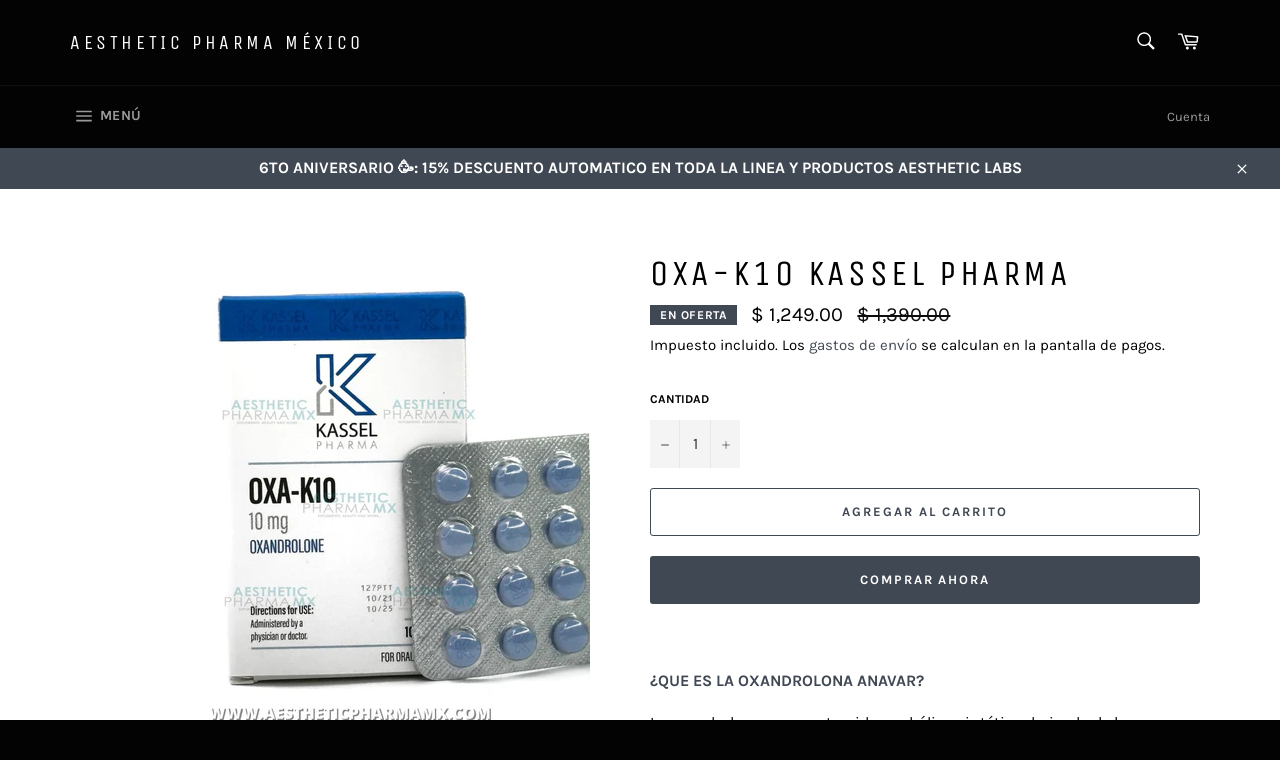

--- FILE ---
content_type: text/html; charset=utf-8
request_url: https://aestheticpharmamx.com/products/oxa-k10-kassel-pharma
body_size: 32880
content:
<!doctype html>
<html class="no-js" lang="es">
<head>
  
  <meta name="google-site-verification" content="ahPyrEZIj18Nxst8Pm3i-H7nrjQmGKPshRrCM2nT9go" />
  <meta charset="utf-8">
  <meta http-equiv="X-UA-Compatible" content="IE=edge,chrome=1">
  <meta name="viewport" content="width=device-width,initial-scale=1">
  <meta name="theme-color" content="#030303">

  

  <link rel="canonical" href="https://aestheticpharmamx.com/products/oxa-k10-kassel-pharma">
  <title>
  KASSEL PHARMA OXANDROLONA &ndash; Aesthetic Pharma México
  </title>

  
    <meta name="description" content="Kassel Pharma oxandrolona oxa-k10. Envío gratis a todo mexico. La oxandrolona se ha utilizado para mejorar el rendimiento debido a sus propiedades anabólicas como: Aumento de la síntesis proteica, Incremento de la fuerza, Conservación del tejido magro, Promoción de la recuperación, Potencial para la pérdida de grasa.">
  

  <!-- /snippets/social-meta-tags.liquid -->




<meta property="og:site_name" content="Aesthetic Pharma México">
<meta property="og:url" content="https://aestheticpharmamx.com/products/oxa-k10-kassel-pharma">
<meta property="og:title" content="OXA-K10 KASSEL PHARMA">
<meta property="og:type" content="product">
<meta property="og:description" content="Kassel Pharma oxandrolona oxa-k10. Envío gratis a todo mexico. La oxandrolona se ha utilizado para mejorar el rendimiento debido a sus propiedades anabólicas como: Aumento de la síntesis proteica, Incremento de la fuerza, Conservación del tejido magro, Promoción de la recuperación, Potencial para la pérdida de grasa.">

  <meta property="og:price:amount" content="1,249.00">
  <meta property="og:price:currency" content="MXN">

<meta property="og:image" content="http://aestheticpharmamx.com/cdn/shop/files/OXANDROLONA_KASSEL_PHARMA_1200x1200.jpg?v=1691188181">
<meta property="og:image:secure_url" content="https://aestheticpharmamx.com/cdn/shop/files/OXANDROLONA_KASSEL_PHARMA_1200x1200.jpg?v=1691188181">


<meta name="twitter:card" content="summary_large_image">
<meta name="twitter:title" content="OXA-K10 KASSEL PHARMA">
<meta name="twitter:description" content="Kassel Pharma oxandrolona oxa-k10. Envío gratis a todo mexico. La oxandrolona se ha utilizado para mejorar el rendimiento debido a sus propiedades anabólicas como: Aumento de la síntesis proteica, Incremento de la fuerza, Conservación del tejido magro, Promoción de la recuperación, Potencial para la pérdida de grasa.">


  <script>
    document.documentElement.className = document.documentElement.className.replace('no-js', 'js');
  </script>

  <link href="//aestheticpharmamx.com/cdn/shop/t/9/assets/theme.scss.css?v=58091108852316017471761966346" rel="stylesheet" type="text/css" media="all" />

  <script>
    window.theme = window.theme || {};

    theme.strings = {
      stockAvailable: "1 restantes",
      addToCart: "Agregar al carrito",
      soldOut: "Agotado",
      unavailable: "No disponible",
      noStockAvailable: "El artículo no se pudo agregar al carrito porque no hay suficientes unidades disponibles.",
      willNotShipUntil: "Será enviado después [date]",
      willBeInStockAfter: "Estará disponible después [date]",
      totalCartDiscount: "Está ahorrando [savings]",
      addressError: "No se puede encontrar esa dirección",
      addressNoResults: "No results for that address",
      addressQueryLimit: "Se ha excedido el límite de uso de la API de Google . Considere la posibilidad de actualizar a un \u003ca href=\"https:\/\/developers.google.com\/maps\/premium\/usage-limits\"\u003ePlan Premium\u003c\/a\u003e.",
      authError: "Hubo un problema de autenticación con su cuenta de Google Maps API.",
      slideNumber: "Diapositiva actual [slide_number]"
    };
  </script>

  <script src="//aestheticpharmamx.com/cdn/shop/t/9/assets/lazysizes.min.js?v=56045284683979784691576282289" async="async"></script>

  

  <script src="//aestheticpharmamx.com/cdn/shop/t/9/assets/vendor.js?v=59352919779726365461576282290" defer="defer"></script>

  
    <script>
      window.theme = window.theme || {};
      theme.moneyFormat = "$ {{amount}}";
    </script>
  

  <script src="//aestheticpharmamx.com/cdn/shop/t/9/assets/theme.js?v=17829490311171280061576282289" defer="defer"></script>

  <script>window.performance && window.performance.mark && window.performance.mark('shopify.content_for_header.start');</script><meta name="google-site-verification" content="Iex3F22kVQDJwKkCKYTKbVyFOqelxaiISOtEzUV0dPc">
<meta id="shopify-digital-wallet" name="shopify-digital-wallet" content="/9473130555/digital_wallets/dialog">
<link rel="alternate" type="application/json+oembed" href="https://aestheticpharmamx.com/products/oxa-k10-kassel-pharma.oembed">
<script async="async" src="/checkouts/internal/preloads.js?locale=es-MX"></script>
<script id="shopify-features" type="application/json">{"accessToken":"05a771a2c3c2337de1e2183be432f235","betas":["rich-media-storefront-analytics"],"domain":"aestheticpharmamx.com","predictiveSearch":true,"shopId":9473130555,"locale":"es"}</script>
<script>var Shopify = Shopify || {};
Shopify.shop = "aesthetic-pharma-veracruz.myshopify.com";
Shopify.locale = "es";
Shopify.currency = {"active":"MXN","rate":"1.0"};
Shopify.country = "MX";
Shopify.theme = {"name":"Venture","id":80985456685,"schema_name":"Venture","schema_version":"10.1.1","theme_store_id":775,"role":"main"};
Shopify.theme.handle = "null";
Shopify.theme.style = {"id":null,"handle":null};
Shopify.cdnHost = "aestheticpharmamx.com/cdn";
Shopify.routes = Shopify.routes || {};
Shopify.routes.root = "/";</script>
<script type="module">!function(o){(o.Shopify=o.Shopify||{}).modules=!0}(window);</script>
<script>!function(o){function n(){var o=[];function n(){o.push(Array.prototype.slice.apply(arguments))}return n.q=o,n}var t=o.Shopify=o.Shopify||{};t.loadFeatures=n(),t.autoloadFeatures=n()}(window);</script>
<script id="shop-js-analytics" type="application/json">{"pageType":"product"}</script>
<script defer="defer" async type="module" src="//aestheticpharmamx.com/cdn/shopifycloud/shop-js/modules/v2/client.init-shop-cart-sync_2Gr3Q33f.es.esm.js"></script>
<script defer="defer" async type="module" src="//aestheticpharmamx.com/cdn/shopifycloud/shop-js/modules/v2/chunk.common_noJfOIa7.esm.js"></script>
<script defer="defer" async type="module" src="//aestheticpharmamx.com/cdn/shopifycloud/shop-js/modules/v2/chunk.modal_Deo2FJQo.esm.js"></script>
<script type="module">
  await import("//aestheticpharmamx.com/cdn/shopifycloud/shop-js/modules/v2/client.init-shop-cart-sync_2Gr3Q33f.es.esm.js");
await import("//aestheticpharmamx.com/cdn/shopifycloud/shop-js/modules/v2/chunk.common_noJfOIa7.esm.js");
await import("//aestheticpharmamx.com/cdn/shopifycloud/shop-js/modules/v2/chunk.modal_Deo2FJQo.esm.js");

  window.Shopify.SignInWithShop?.initShopCartSync?.({"fedCMEnabled":true,"windoidEnabled":true});

</script>
<script>(function() {
  var isLoaded = false;
  function asyncLoad() {
    if (isLoaded) return;
    isLoaded = true;
    var urls = ["https:\/\/s3-us-west-2.amazonaws.com\/smart-social-login\/smart-social-login.js?shop=aesthetic-pharma-veracruz.myshopify.com","https:\/\/cdn.shopify.com\/s\/files\/1\/0683\/1371\/0892\/files\/splmn-shopify-prod-August-31.min.js?v=1693985059\u0026shop=aesthetic-pharma-veracruz.myshopify.com","https:\/\/cdn.shopify.com\/s\/files\/1\/0094\/7313\/0555\/t\/9\/assets\/sca-qv-scripts-noconfig.js?v=1576293762\u0026shop=aesthetic-pharma-veracruz.myshopify.com","\/\/www.powr.io\/powr.js?powr-token=aesthetic-pharma-veracruz.myshopify.com\u0026external-type=shopify\u0026shop=aesthetic-pharma-veracruz.myshopify.com","https:\/\/loox.io\/widget\/Vyx4PhQIC_\/loox.1594313919286.js?shop=aesthetic-pharma-veracruz.myshopify.com","\/\/cdn.shopify.com\/proxy\/783d512235c786267854c41c5cc10fb035f87a27cd75d93ad7b70d780d6a0b54\/forms-akamai.smsbump.com\/568990\/form_141301.js?ver=1715806305\u0026shop=aesthetic-pharma-veracruz.myshopify.com\u0026sp-cache-control=cHVibGljLCBtYXgtYWdlPTkwMA","https:\/\/cdn.nfcube.com\/instafeed-b86d3481d271e9c15f2c5967625fc3e3.js?shop=aesthetic-pharma-veracruz.myshopify.com"];
    for (var i = 0; i < urls.length; i++) {
      var s = document.createElement('script');
      s.type = 'text/javascript';
      s.async = true;
      s.src = urls[i];
      var x = document.getElementsByTagName('script')[0];
      x.parentNode.insertBefore(s, x);
    }
  };
  if(window.attachEvent) {
    window.attachEvent('onload', asyncLoad);
  } else {
    window.addEventListener('load', asyncLoad, false);
  }
})();</script>
<script id="__st">var __st={"a":9473130555,"offset":-21600,"reqid":"4058b107-3af3-4ef9-9659-eab7912aa537-1769070715","pageurl":"aestheticpharmamx.com\/products\/oxa-k10-kassel-pharma","u":"035cb53e1be6","p":"product","rtyp":"product","rid":8308291043568};</script>
<script>window.ShopifyPaypalV4VisibilityTracking = true;</script>
<script id="captcha-bootstrap">!function(){'use strict';const t='contact',e='account',n='new_comment',o=[[t,t],['blogs',n],['comments',n],[t,'customer']],c=[[e,'customer_login'],[e,'guest_login'],[e,'recover_customer_password'],[e,'create_customer']],r=t=>t.map((([t,e])=>`form[action*='/${t}']:not([data-nocaptcha='true']) input[name='form_type'][value='${e}']`)).join(','),a=t=>()=>t?[...document.querySelectorAll(t)].map((t=>t.form)):[];function s(){const t=[...o],e=r(t);return a(e)}const i='password',u='form_key',d=['recaptcha-v3-token','g-recaptcha-response','h-captcha-response',i],f=()=>{try{return window.sessionStorage}catch{return}},m='__shopify_v',_=t=>t.elements[u];function p(t,e,n=!1){try{const o=window.sessionStorage,c=JSON.parse(o.getItem(e)),{data:r}=function(t){const{data:e,action:n}=t;return t[m]||n?{data:e,action:n}:{data:t,action:n}}(c);for(const[e,n]of Object.entries(r))t.elements[e]&&(t.elements[e].value=n);n&&o.removeItem(e)}catch(o){console.error('form repopulation failed',{error:o})}}const l='form_type',E='cptcha';function T(t){t.dataset[E]=!0}const w=window,h=w.document,L='Shopify',v='ce_forms',y='captcha';let A=!1;((t,e)=>{const n=(g='f06e6c50-85a8-45c8-87d0-21a2b65856fe',I='https://cdn.shopify.com/shopifycloud/storefront-forms-hcaptcha/ce_storefront_forms_captcha_hcaptcha.v1.5.2.iife.js',D={infoText:'Protegido por hCaptcha',privacyText:'Privacidad',termsText:'Términos'},(t,e,n)=>{const o=w[L][v],c=o.bindForm;if(c)return c(t,g,e,D).then(n);var r;o.q.push([[t,g,e,D],n]),r=I,A||(h.body.append(Object.assign(h.createElement('script'),{id:'captcha-provider',async:!0,src:r})),A=!0)});var g,I,D;w[L]=w[L]||{},w[L][v]=w[L][v]||{},w[L][v].q=[],w[L][y]=w[L][y]||{},w[L][y].protect=function(t,e){n(t,void 0,e),T(t)},Object.freeze(w[L][y]),function(t,e,n,w,h,L){const[v,y,A,g]=function(t,e,n){const i=e?o:[],u=t?c:[],d=[...i,...u],f=r(d),m=r(i),_=r(d.filter((([t,e])=>n.includes(e))));return[a(f),a(m),a(_),s()]}(w,h,L),I=t=>{const e=t.target;return e instanceof HTMLFormElement?e:e&&e.form},D=t=>v().includes(t);t.addEventListener('submit',(t=>{const e=I(t);if(!e)return;const n=D(e)&&!e.dataset.hcaptchaBound&&!e.dataset.recaptchaBound,o=_(e),c=g().includes(e)&&(!o||!o.value);(n||c)&&t.preventDefault(),c&&!n&&(function(t){try{if(!f())return;!function(t){const e=f();if(!e)return;const n=_(t);if(!n)return;const o=n.value;o&&e.removeItem(o)}(t);const e=Array.from(Array(32),(()=>Math.random().toString(36)[2])).join('');!function(t,e){_(t)||t.append(Object.assign(document.createElement('input'),{type:'hidden',name:u})),t.elements[u].value=e}(t,e),function(t,e){const n=f();if(!n)return;const o=[...t.querySelectorAll(`input[type='${i}']`)].map((({name:t})=>t)),c=[...d,...o],r={};for(const[a,s]of new FormData(t).entries())c.includes(a)||(r[a]=s);n.setItem(e,JSON.stringify({[m]:1,action:t.action,data:r}))}(t,e)}catch(e){console.error('failed to persist form',e)}}(e),e.submit())}));const S=(t,e)=>{t&&!t.dataset[E]&&(n(t,e.some((e=>e===t))),T(t))};for(const o of['focusin','change'])t.addEventListener(o,(t=>{const e=I(t);D(e)&&S(e,y())}));const B=e.get('form_key'),M=e.get(l),P=B&&M;t.addEventListener('DOMContentLoaded',(()=>{const t=y();if(P)for(const e of t)e.elements[l].value===M&&p(e,B);[...new Set([...A(),...v().filter((t=>'true'===t.dataset.shopifyCaptcha))])].forEach((e=>S(e,t)))}))}(h,new URLSearchParams(w.location.search),n,t,e,['guest_login'])})(!0,!0)}();</script>
<script integrity="sha256-4kQ18oKyAcykRKYeNunJcIwy7WH5gtpwJnB7kiuLZ1E=" data-source-attribution="shopify.loadfeatures" defer="defer" src="//aestheticpharmamx.com/cdn/shopifycloud/storefront/assets/storefront/load_feature-a0a9edcb.js" crossorigin="anonymous"></script>
<script data-source-attribution="shopify.dynamic_checkout.dynamic.init">var Shopify=Shopify||{};Shopify.PaymentButton=Shopify.PaymentButton||{isStorefrontPortableWallets:!0,init:function(){window.Shopify.PaymentButton.init=function(){};var t=document.createElement("script");t.src="https://aestheticpharmamx.com/cdn/shopifycloud/portable-wallets/latest/portable-wallets.es.js",t.type="module",document.head.appendChild(t)}};
</script>
<script data-source-attribution="shopify.dynamic_checkout.buyer_consent">
  function portableWalletsHideBuyerConsent(e){var t=document.getElementById("shopify-buyer-consent"),n=document.getElementById("shopify-subscription-policy-button");t&&n&&(t.classList.add("hidden"),t.setAttribute("aria-hidden","true"),n.removeEventListener("click",e))}function portableWalletsShowBuyerConsent(e){var t=document.getElementById("shopify-buyer-consent"),n=document.getElementById("shopify-subscription-policy-button");t&&n&&(t.classList.remove("hidden"),t.removeAttribute("aria-hidden"),n.addEventListener("click",e))}window.Shopify?.PaymentButton&&(window.Shopify.PaymentButton.hideBuyerConsent=portableWalletsHideBuyerConsent,window.Shopify.PaymentButton.showBuyerConsent=portableWalletsShowBuyerConsent);
</script>
<script>
  function portableWalletsCleanup(e){e&&e.src&&console.error("Failed to load portable wallets script "+e.src);var t=document.querySelectorAll("shopify-accelerated-checkout .shopify-payment-button__skeleton, shopify-accelerated-checkout-cart .wallet-cart-button__skeleton"),e=document.getElementById("shopify-buyer-consent");for(let e=0;e<t.length;e++)t[e].remove();e&&e.remove()}function portableWalletsNotLoadedAsModule(e){e instanceof ErrorEvent&&"string"==typeof e.message&&e.message.includes("import.meta")&&"string"==typeof e.filename&&e.filename.includes("portable-wallets")&&(window.removeEventListener("error",portableWalletsNotLoadedAsModule),window.Shopify.PaymentButton.failedToLoad=e,"loading"===document.readyState?document.addEventListener("DOMContentLoaded",window.Shopify.PaymentButton.init):window.Shopify.PaymentButton.init())}window.addEventListener("error",portableWalletsNotLoadedAsModule);
</script>

<script type="module" src="https://aestheticpharmamx.com/cdn/shopifycloud/portable-wallets/latest/portable-wallets.es.js" onError="portableWalletsCleanup(this)" crossorigin="anonymous"></script>
<script nomodule>
  document.addEventListener("DOMContentLoaded", portableWalletsCleanup);
</script>

<link id="shopify-accelerated-checkout-styles" rel="stylesheet" media="screen" href="https://aestheticpharmamx.com/cdn/shopifycloud/portable-wallets/latest/accelerated-checkout-backwards-compat.css" crossorigin="anonymous">
<style id="shopify-accelerated-checkout-cart">
        #shopify-buyer-consent {
  margin-top: 1em;
  display: inline-block;
  width: 100%;
}

#shopify-buyer-consent.hidden {
  display: none;
}

#shopify-subscription-policy-button {
  background: none;
  border: none;
  padding: 0;
  text-decoration: underline;
  font-size: inherit;
  cursor: pointer;
}

#shopify-subscription-policy-button::before {
  box-shadow: none;
}

      </style>

<script>window.performance && window.performance.mark && window.performance.mark('shopify.content_for_header.end');</script>
<link rel="stylesheet" href="//aestheticpharmamx.com/cdn/shop/t/9/assets/sca-quick-view.css?v=137430769807432326481576293767">
<link rel="stylesheet" href="//aestheticpharmamx.com/cdn/shop/t/9/assets/sca-jquery.fancybox.css?v=152214158924873746481576293765">
<script src="//aestheticpharmamx.com/cdn/shopifycloud/storefront/assets/themes_support/option_selection-b017cd28.js" type="text/javascript"></script>
<script src="//aestheticpharmamx.com/cdn/shop/t/9/assets/sca-qv-scripts-noconfig.js?v=158338195008041158731576293762" type="text/javascript"></script>
 <!--AZEXO_Header_Scripts--> <script>
        var azh = {
            device_prefixes: {"lg":{"label":"Large device","width":false,"height":false,"container":1170,"min":1200},"md":{"label":"Medium device","width":992,"height":false,"container":970,"max":1199,"min":992},"sm":{"label":"Small device","width":768,"height":1150,"container":750,"max":991,"min":768},"xs":{"label":"Extra small device","width":320,"height":750,"max":767}},
        };
        var azexo = {
          purchase_extension: 'Purchase extension',
          strings: {
            addToCart: "Agregar al carrito",
            soldOut: "Agotado",
            unavailable: "No disponible",
            regularPrice: "Precio habitual",
            sale: "En oferta",
            quantityMinimumMessage: "Quantity must be 1 or more",
            unitPrice: "Precio unitario",
            unitPriceSeparator: "por",
            oneCartCount: "1 item",
            otherCartCount: "[count] items",
            quantityLabel: "Quantity: [count]"
          },
          moneyFormat: "$ {{amount}}"
        }
        </script><style>.az-container {
        padding-right: 15px;
        padding-left: 15px;
        margin-left: auto;
        margin-right: auto;
        box-sizing: border-box;
    }
@media (min-width: 768px) {
                    .az-container {
                        max-width: 750px;
                    }
                }
@media (min-width: 992px) {
                    .az-container {
                        max-width: 970px;
                    }
                }
@media (min-width: 1200px) {
                    .az-container {
                        max-width: 1170px;
                    }
                }
</style><link rel="stylesheet" type="text/css" href="//aestheticpharmamx.com/cdn/shop/t/9/assets/azexo.css?v=112644169140875256191583813735"><link rel="stylesheet" type="text/css" href="//aestheticpharmamx.com/cdn/shop/t/9/assets/azexo-extension-debut.css?v=63478352065062401151583813733"><script>azexo.extensions = [''];</script> <!--End_AZEXO_Header_Scripts--><!--AZEXO_Version_39-->
  <script data-ad-client="ca-pub-8860371832437873" async src="https://pagead2.googlesyndication.com/pagead/js/adsbygoogle.js"></script>
   

<script>window.__pagefly_analytics_settings__ = {"acceptTracking":false};</script>
 

<script src="https://wiser.expertvillagemedia.com/assets/js/wiser_recom.js" data-maincollection-id="" data-productid="8308291043568" data-collectid="420831920368" data-page="product" data-shop-id="aesthetic-pharma-veracruz.myshopify.com"></script>
<script>
  
  var pHandle = "oxa-k10-kassel-pharma";
  var evm_recent_products=getCookie("evm_recent_products");
  if(pHandle){
    if(evm_recent_products == null){
      setCookie("evm_recent_products",pHandle,3);
    }
    var currentProducts = [];
    if(evm_recent_products != null){
      currentProducts = evm_recent_products.split(","); 
    }
    var index = currentProducts.indexOf(pHandle);
    if (index > -1) {
      currentProducts.splice(index, 1);
    } 
    if(currentProducts.indexOf(pHandle) == -1){
      currentProducts.push(pHandle); 
    }
    if(currentProducts.length > 0){
      setCookie("evm_recent_products",currentProducts.join(","),3);
    }
  }  
  
</script>
 
<link rel='stylesheet' type='text/css' href='https://backend.eggflow.com/review/eggflow-review.css'>

	<script>var loox_global_hash = '1769039218512';</script><script>var loox_pop_active = true;var loox_pop_display = {"home_page":true,"product_page":true,"cart_page":true,"other_pages":true};</script><style>.loox-reviews-default { max-width: 1200px; margin: 0 auto; }.loox-rating .loox-icon { color:#ffff00; }
:root { --lxs-rating-icon-color: #ffff00; }</style>
<link href="https://monorail-edge.shopifysvc.com" rel="dns-prefetch">
<script>(function(){if ("sendBeacon" in navigator && "performance" in window) {try {var session_token_from_headers = performance.getEntriesByType('navigation')[0].serverTiming.find(x => x.name == '_s').description;} catch {var session_token_from_headers = undefined;}var session_cookie_matches = document.cookie.match(/_shopify_s=([^;]*)/);var session_token_from_cookie = session_cookie_matches && session_cookie_matches.length === 2 ? session_cookie_matches[1] : "";var session_token = session_token_from_headers || session_token_from_cookie || "";function handle_abandonment_event(e) {var entries = performance.getEntries().filter(function(entry) {return /monorail-edge.shopifysvc.com/.test(entry.name);});if (!window.abandonment_tracked && entries.length === 0) {window.abandonment_tracked = true;var currentMs = Date.now();var navigation_start = performance.timing.navigationStart;var payload = {shop_id: 9473130555,url: window.location.href,navigation_start,duration: currentMs - navigation_start,session_token,page_type: "product"};window.navigator.sendBeacon("https://monorail-edge.shopifysvc.com/v1/produce", JSON.stringify({schema_id: "online_store_buyer_site_abandonment/1.1",payload: payload,metadata: {event_created_at_ms: currentMs,event_sent_at_ms: currentMs}}));}}window.addEventListener('pagehide', handle_abandonment_event);}}());</script>
<script id="web-pixels-manager-setup">(function e(e,d,r,n,o){if(void 0===o&&(o={}),!Boolean(null===(a=null===(i=window.Shopify)||void 0===i?void 0:i.analytics)||void 0===a?void 0:a.replayQueue)){var i,a;window.Shopify=window.Shopify||{};var t=window.Shopify;t.analytics=t.analytics||{};var s=t.analytics;s.replayQueue=[],s.publish=function(e,d,r){return s.replayQueue.push([e,d,r]),!0};try{self.performance.mark("wpm:start")}catch(e){}var l=function(){var e={modern:/Edge?\/(1{2}[4-9]|1[2-9]\d|[2-9]\d{2}|\d{4,})\.\d+(\.\d+|)|Firefox\/(1{2}[4-9]|1[2-9]\d|[2-9]\d{2}|\d{4,})\.\d+(\.\d+|)|Chrom(ium|e)\/(9{2}|\d{3,})\.\d+(\.\d+|)|(Maci|X1{2}).+ Version\/(15\.\d+|(1[6-9]|[2-9]\d|\d{3,})\.\d+)([,.]\d+|)( \(\w+\)|)( Mobile\/\w+|) Safari\/|Chrome.+OPR\/(9{2}|\d{3,})\.\d+\.\d+|(CPU[ +]OS|iPhone[ +]OS|CPU[ +]iPhone|CPU IPhone OS|CPU iPad OS)[ +]+(15[._]\d+|(1[6-9]|[2-9]\d|\d{3,})[._]\d+)([._]\d+|)|Android:?[ /-](13[3-9]|1[4-9]\d|[2-9]\d{2}|\d{4,})(\.\d+|)(\.\d+|)|Android.+Firefox\/(13[5-9]|1[4-9]\d|[2-9]\d{2}|\d{4,})\.\d+(\.\d+|)|Android.+Chrom(ium|e)\/(13[3-9]|1[4-9]\d|[2-9]\d{2}|\d{4,})\.\d+(\.\d+|)|SamsungBrowser\/([2-9]\d|\d{3,})\.\d+/,legacy:/Edge?\/(1[6-9]|[2-9]\d|\d{3,})\.\d+(\.\d+|)|Firefox\/(5[4-9]|[6-9]\d|\d{3,})\.\d+(\.\d+|)|Chrom(ium|e)\/(5[1-9]|[6-9]\d|\d{3,})\.\d+(\.\d+|)([\d.]+$|.*Safari\/(?![\d.]+ Edge\/[\d.]+$))|(Maci|X1{2}).+ Version\/(10\.\d+|(1[1-9]|[2-9]\d|\d{3,})\.\d+)([,.]\d+|)( \(\w+\)|)( Mobile\/\w+|) Safari\/|Chrome.+OPR\/(3[89]|[4-9]\d|\d{3,})\.\d+\.\d+|(CPU[ +]OS|iPhone[ +]OS|CPU[ +]iPhone|CPU IPhone OS|CPU iPad OS)[ +]+(10[._]\d+|(1[1-9]|[2-9]\d|\d{3,})[._]\d+)([._]\d+|)|Android:?[ /-](13[3-9]|1[4-9]\d|[2-9]\d{2}|\d{4,})(\.\d+|)(\.\d+|)|Mobile Safari.+OPR\/([89]\d|\d{3,})\.\d+\.\d+|Android.+Firefox\/(13[5-9]|1[4-9]\d|[2-9]\d{2}|\d{4,})\.\d+(\.\d+|)|Android.+Chrom(ium|e)\/(13[3-9]|1[4-9]\d|[2-9]\d{2}|\d{4,})\.\d+(\.\d+|)|Android.+(UC? ?Browser|UCWEB|U3)[ /]?(15\.([5-9]|\d{2,})|(1[6-9]|[2-9]\d|\d{3,})\.\d+)\.\d+|SamsungBrowser\/(5\.\d+|([6-9]|\d{2,})\.\d+)|Android.+MQ{2}Browser\/(14(\.(9|\d{2,})|)|(1[5-9]|[2-9]\d|\d{3,})(\.\d+|))(\.\d+|)|K[Aa][Ii]OS\/(3\.\d+|([4-9]|\d{2,})\.\d+)(\.\d+|)/},d=e.modern,r=e.legacy,n=navigator.userAgent;return n.match(d)?"modern":n.match(r)?"legacy":"unknown"}(),u="modern"===l?"modern":"legacy",c=(null!=n?n:{modern:"",legacy:""})[u],f=function(e){return[e.baseUrl,"/wpm","/b",e.hashVersion,"modern"===e.buildTarget?"m":"l",".js"].join("")}({baseUrl:d,hashVersion:r,buildTarget:u}),m=function(e){var d=e.version,r=e.bundleTarget,n=e.surface,o=e.pageUrl,i=e.monorailEndpoint;return{emit:function(e){var a=e.status,t=e.errorMsg,s=(new Date).getTime(),l=JSON.stringify({metadata:{event_sent_at_ms:s},events:[{schema_id:"web_pixels_manager_load/3.1",payload:{version:d,bundle_target:r,page_url:o,status:a,surface:n,error_msg:t},metadata:{event_created_at_ms:s}}]});if(!i)return console&&console.warn&&console.warn("[Web Pixels Manager] No Monorail endpoint provided, skipping logging."),!1;try{return self.navigator.sendBeacon.bind(self.navigator)(i,l)}catch(e){}var u=new XMLHttpRequest;try{return u.open("POST",i,!0),u.setRequestHeader("Content-Type","text/plain"),u.send(l),!0}catch(e){return console&&console.warn&&console.warn("[Web Pixels Manager] Got an unhandled error while logging to Monorail."),!1}}}}({version:r,bundleTarget:l,surface:e.surface,pageUrl:self.location.href,monorailEndpoint:e.monorailEndpoint});try{o.browserTarget=l,function(e){var d=e.src,r=e.async,n=void 0===r||r,o=e.onload,i=e.onerror,a=e.sri,t=e.scriptDataAttributes,s=void 0===t?{}:t,l=document.createElement("script"),u=document.querySelector("head"),c=document.querySelector("body");if(l.async=n,l.src=d,a&&(l.integrity=a,l.crossOrigin="anonymous"),s)for(var f in s)if(Object.prototype.hasOwnProperty.call(s,f))try{l.dataset[f]=s[f]}catch(e){}if(o&&l.addEventListener("load",o),i&&l.addEventListener("error",i),u)u.appendChild(l);else{if(!c)throw new Error("Did not find a head or body element to append the script");c.appendChild(l)}}({src:f,async:!0,onload:function(){if(!function(){var e,d;return Boolean(null===(d=null===(e=window.Shopify)||void 0===e?void 0:e.analytics)||void 0===d?void 0:d.initialized)}()){var d=window.webPixelsManager.init(e)||void 0;if(d){var r=window.Shopify.analytics;r.replayQueue.forEach((function(e){var r=e[0],n=e[1],o=e[2];d.publishCustomEvent(r,n,o)})),r.replayQueue=[],r.publish=d.publishCustomEvent,r.visitor=d.visitor,r.initialized=!0}}},onerror:function(){return m.emit({status:"failed",errorMsg:"".concat(f," has failed to load")})},sri:function(e){var d=/^sha384-[A-Za-z0-9+/=]+$/;return"string"==typeof e&&d.test(e)}(c)?c:"",scriptDataAttributes:o}),m.emit({status:"loading"})}catch(e){m.emit({status:"failed",errorMsg:(null==e?void 0:e.message)||"Unknown error"})}}})({shopId: 9473130555,storefrontBaseUrl: "https://aestheticpharmamx.com",extensionsBaseUrl: "https://extensions.shopifycdn.com/cdn/shopifycloud/web-pixels-manager",monorailEndpoint: "https://monorail-edge.shopifysvc.com/unstable/produce_batch",surface: "storefront-renderer",enabledBetaFlags: ["2dca8a86"],webPixelsConfigList: [{"id":"532414704","configuration":"{\"config\":\"{\\\"google_tag_ids\\\":[\\\"AW-686193277\\\",\\\"GT-WBTC3P9T\\\"],\\\"target_country\\\":\\\"MX\\\",\\\"gtag_events\\\":[{\\\"type\\\":\\\"search\\\",\\\"action_label\\\":\\\"AW-686193277\\\/g2GGCNufyrYZEP30mccC\\\"},{\\\"type\\\":\\\"begin_checkout\\\",\\\"action_label\\\":\\\"AW-686193277\\\/vsTgCOGfyrYZEP30mccC\\\"},{\\\"type\\\":\\\"view_item\\\",\\\"action_label\\\":[\\\"AW-686193277\\\/YQxwCNifyrYZEP30mccC\\\",\\\"MC-NNSQ8Z46FX\\\"]},{\\\"type\\\":\\\"purchase\\\",\\\"action_label\\\":[\\\"AW-686193277\\\/cM1QCNqeyrYZEP30mccC\\\",\\\"MC-NNSQ8Z46FX\\\"]},{\\\"type\\\":\\\"page_view\\\",\\\"action_label\\\":[\\\"AW-686193277\\\/acZaCN2eyrYZEP30mccC\\\",\\\"MC-NNSQ8Z46FX\\\"]},{\\\"type\\\":\\\"add_payment_info\\\",\\\"action_label\\\":\\\"AW-686193277\\\/PtviCOSfyrYZEP30mccC\\\"},{\\\"type\\\":\\\"add_to_cart\\\",\\\"action_label\\\":\\\"AW-686193277\\\/Cf8eCN6fyrYZEP30mccC\\\"}],\\\"enable_monitoring_mode\\\":false}\"}","eventPayloadVersion":"v1","runtimeContext":"OPEN","scriptVersion":"b2a88bafab3e21179ed38636efcd8a93","type":"APP","apiClientId":1780363,"privacyPurposes":[],"dataSharingAdjustments":{"protectedCustomerApprovalScopes":["read_customer_address","read_customer_email","read_customer_name","read_customer_personal_data","read_customer_phone"]}},{"id":"72450288","eventPayloadVersion":"v1","runtimeContext":"LAX","scriptVersion":"1","type":"CUSTOM","privacyPurposes":["MARKETING"],"name":"Meta pixel (migrated)"},{"id":"93618416","eventPayloadVersion":"v1","runtimeContext":"LAX","scriptVersion":"1","type":"CUSTOM","privacyPurposes":["ANALYTICS"],"name":"Google Analytics tag (migrated)"},{"id":"shopify-app-pixel","configuration":"{}","eventPayloadVersion":"v1","runtimeContext":"STRICT","scriptVersion":"0450","apiClientId":"shopify-pixel","type":"APP","privacyPurposes":["ANALYTICS","MARKETING"]},{"id":"shopify-custom-pixel","eventPayloadVersion":"v1","runtimeContext":"LAX","scriptVersion":"0450","apiClientId":"shopify-pixel","type":"CUSTOM","privacyPurposes":["ANALYTICS","MARKETING"]}],isMerchantRequest: false,initData: {"shop":{"name":"Aesthetic Pharma México","paymentSettings":{"currencyCode":"MXN"},"myshopifyDomain":"aesthetic-pharma-veracruz.myshopify.com","countryCode":"MX","storefrontUrl":"https:\/\/aestheticpharmamx.com"},"customer":null,"cart":null,"checkout":null,"productVariants":[{"price":{"amount":1249.0,"currencyCode":"MXN"},"product":{"title":"OXA-K10 KASSEL PHARMA","vendor":"AESTHETIC PHARMA MX","id":"8308291043568","untranslatedTitle":"OXA-K10 KASSEL PHARMA","url":"\/products\/oxa-k10-kassel-pharma","type":"Kassel Pharma"},"id":"44192910311664","image":{"src":"\/\/aestheticpharmamx.com\/cdn\/shop\/files\/OXANDROLONA_KASSEL_PHARMA.jpg?v=1691188181"},"sku":"","title":"Default Title","untranslatedTitle":"Default Title"}],"purchasingCompany":null},},"https://aestheticpharmamx.com/cdn","fcfee988w5aeb613cpc8e4bc33m6693e112",{"modern":"","legacy":""},{"shopId":"9473130555","storefrontBaseUrl":"https:\/\/aestheticpharmamx.com","extensionBaseUrl":"https:\/\/extensions.shopifycdn.com\/cdn\/shopifycloud\/web-pixels-manager","surface":"storefront-renderer","enabledBetaFlags":"[\"2dca8a86\"]","isMerchantRequest":"false","hashVersion":"fcfee988w5aeb613cpc8e4bc33m6693e112","publish":"custom","events":"[[\"page_viewed\",{}],[\"product_viewed\",{\"productVariant\":{\"price\":{\"amount\":1249.0,\"currencyCode\":\"MXN\"},\"product\":{\"title\":\"OXA-K10 KASSEL PHARMA\",\"vendor\":\"AESTHETIC PHARMA MX\",\"id\":\"8308291043568\",\"untranslatedTitle\":\"OXA-K10 KASSEL PHARMA\",\"url\":\"\/products\/oxa-k10-kassel-pharma\",\"type\":\"Kassel Pharma\"},\"id\":\"44192910311664\",\"image\":{\"src\":\"\/\/aestheticpharmamx.com\/cdn\/shop\/files\/OXANDROLONA_KASSEL_PHARMA.jpg?v=1691188181\"},\"sku\":\"\",\"title\":\"Default Title\",\"untranslatedTitle\":\"Default Title\"}}]]"});</script><script>
  window.ShopifyAnalytics = window.ShopifyAnalytics || {};
  window.ShopifyAnalytics.meta = window.ShopifyAnalytics.meta || {};
  window.ShopifyAnalytics.meta.currency = 'MXN';
  var meta = {"product":{"id":8308291043568,"gid":"gid:\/\/shopify\/Product\/8308291043568","vendor":"AESTHETIC PHARMA MX","type":"Kassel Pharma","handle":"oxa-k10-kassel-pharma","variants":[{"id":44192910311664,"price":124900,"name":"OXA-K10 KASSEL PHARMA","public_title":null,"sku":""}],"remote":false},"page":{"pageType":"product","resourceType":"product","resourceId":8308291043568,"requestId":"4058b107-3af3-4ef9-9659-eab7912aa537-1769070715"}};
  for (var attr in meta) {
    window.ShopifyAnalytics.meta[attr] = meta[attr];
  }
</script>
<script class="analytics">
  (function () {
    var customDocumentWrite = function(content) {
      var jquery = null;

      if (window.jQuery) {
        jquery = window.jQuery;
      } else if (window.Checkout && window.Checkout.$) {
        jquery = window.Checkout.$;
      }

      if (jquery) {
        jquery('body').append(content);
      }
    };

    var hasLoggedConversion = function(token) {
      if (token) {
        return document.cookie.indexOf('loggedConversion=' + token) !== -1;
      }
      return false;
    }

    var setCookieIfConversion = function(token) {
      if (token) {
        var twoMonthsFromNow = new Date(Date.now());
        twoMonthsFromNow.setMonth(twoMonthsFromNow.getMonth() + 2);

        document.cookie = 'loggedConversion=' + token + '; expires=' + twoMonthsFromNow;
      }
    }

    var trekkie = window.ShopifyAnalytics.lib = window.trekkie = window.trekkie || [];
    if (trekkie.integrations) {
      return;
    }
    trekkie.methods = [
      'identify',
      'page',
      'ready',
      'track',
      'trackForm',
      'trackLink'
    ];
    trekkie.factory = function(method) {
      return function() {
        var args = Array.prototype.slice.call(arguments);
        args.unshift(method);
        trekkie.push(args);
        return trekkie;
      };
    };
    for (var i = 0; i < trekkie.methods.length; i++) {
      var key = trekkie.methods[i];
      trekkie[key] = trekkie.factory(key);
    }
    trekkie.load = function(config) {
      trekkie.config = config || {};
      trekkie.config.initialDocumentCookie = document.cookie;
      var first = document.getElementsByTagName('script')[0];
      var script = document.createElement('script');
      script.type = 'text/javascript';
      script.onerror = function(e) {
        var scriptFallback = document.createElement('script');
        scriptFallback.type = 'text/javascript';
        scriptFallback.onerror = function(error) {
                var Monorail = {
      produce: function produce(monorailDomain, schemaId, payload) {
        var currentMs = new Date().getTime();
        var event = {
          schema_id: schemaId,
          payload: payload,
          metadata: {
            event_created_at_ms: currentMs,
            event_sent_at_ms: currentMs
          }
        };
        return Monorail.sendRequest("https://" + monorailDomain + "/v1/produce", JSON.stringify(event));
      },
      sendRequest: function sendRequest(endpointUrl, payload) {
        // Try the sendBeacon API
        if (window && window.navigator && typeof window.navigator.sendBeacon === 'function' && typeof window.Blob === 'function' && !Monorail.isIos12()) {
          var blobData = new window.Blob([payload], {
            type: 'text/plain'
          });

          if (window.navigator.sendBeacon(endpointUrl, blobData)) {
            return true;
          } // sendBeacon was not successful

        } // XHR beacon

        var xhr = new XMLHttpRequest();

        try {
          xhr.open('POST', endpointUrl);
          xhr.setRequestHeader('Content-Type', 'text/plain');
          xhr.send(payload);
        } catch (e) {
          console.log(e);
        }

        return false;
      },
      isIos12: function isIos12() {
        return window.navigator.userAgent.lastIndexOf('iPhone; CPU iPhone OS 12_') !== -1 || window.navigator.userAgent.lastIndexOf('iPad; CPU OS 12_') !== -1;
      }
    };
    Monorail.produce('monorail-edge.shopifysvc.com',
      'trekkie_storefront_load_errors/1.1',
      {shop_id: 9473130555,
      theme_id: 80985456685,
      app_name: "storefront",
      context_url: window.location.href,
      source_url: "//aestheticpharmamx.com/cdn/s/trekkie.storefront.1bbfab421998800ff09850b62e84b8915387986d.min.js"});

        };
        scriptFallback.async = true;
        scriptFallback.src = '//aestheticpharmamx.com/cdn/s/trekkie.storefront.1bbfab421998800ff09850b62e84b8915387986d.min.js';
        first.parentNode.insertBefore(scriptFallback, first);
      };
      script.async = true;
      script.src = '//aestheticpharmamx.com/cdn/s/trekkie.storefront.1bbfab421998800ff09850b62e84b8915387986d.min.js';
      first.parentNode.insertBefore(script, first);
    };
    trekkie.load(
      {"Trekkie":{"appName":"storefront","development":false,"defaultAttributes":{"shopId":9473130555,"isMerchantRequest":null,"themeId":80985456685,"themeCityHash":"8806123767445665232","contentLanguage":"es","currency":"MXN","eventMetadataId":"53a89152-1780-4dcb-ba82-e9bf877dd332"},"isServerSideCookieWritingEnabled":true,"monorailRegion":"shop_domain","enabledBetaFlags":["65f19447"]},"Session Attribution":{},"S2S":{"facebookCapiEnabled":false,"source":"trekkie-storefront-renderer","apiClientId":580111}}
    );

    var loaded = false;
    trekkie.ready(function() {
      if (loaded) return;
      loaded = true;

      window.ShopifyAnalytics.lib = window.trekkie;

      var originalDocumentWrite = document.write;
      document.write = customDocumentWrite;
      try { window.ShopifyAnalytics.merchantGoogleAnalytics.call(this); } catch(error) {};
      document.write = originalDocumentWrite;

      window.ShopifyAnalytics.lib.page(null,{"pageType":"product","resourceType":"product","resourceId":8308291043568,"requestId":"4058b107-3af3-4ef9-9659-eab7912aa537-1769070715","shopifyEmitted":true});

      var match = window.location.pathname.match(/checkouts\/(.+)\/(thank_you|post_purchase)/)
      var token = match? match[1]: undefined;
      if (!hasLoggedConversion(token)) {
        setCookieIfConversion(token);
        window.ShopifyAnalytics.lib.track("Viewed Product",{"currency":"MXN","variantId":44192910311664,"productId":8308291043568,"productGid":"gid:\/\/shopify\/Product\/8308291043568","name":"OXA-K10 KASSEL PHARMA","price":"1249.00","sku":"","brand":"AESTHETIC PHARMA MX","variant":null,"category":"Kassel Pharma","nonInteraction":true,"remote":false},undefined,undefined,{"shopifyEmitted":true});
      window.ShopifyAnalytics.lib.track("monorail:\/\/trekkie_storefront_viewed_product\/1.1",{"currency":"MXN","variantId":44192910311664,"productId":8308291043568,"productGid":"gid:\/\/shopify\/Product\/8308291043568","name":"OXA-K10 KASSEL PHARMA","price":"1249.00","sku":"","brand":"AESTHETIC PHARMA MX","variant":null,"category":"Kassel Pharma","nonInteraction":true,"remote":false,"referer":"https:\/\/aestheticpharmamx.com\/products\/oxa-k10-kassel-pharma"});
      }
    });


        var eventsListenerScript = document.createElement('script');
        eventsListenerScript.async = true;
        eventsListenerScript.src = "//aestheticpharmamx.com/cdn/shopifycloud/storefront/assets/shop_events_listener-3da45d37.js";
        document.getElementsByTagName('head')[0].appendChild(eventsListenerScript);

})();</script>
  <script>
  if (!window.ga || (window.ga && typeof window.ga !== 'function')) {
    window.ga = function ga() {
      (window.ga.q = window.ga.q || []).push(arguments);
      if (window.Shopify && window.Shopify.analytics && typeof window.Shopify.analytics.publish === 'function') {
        window.Shopify.analytics.publish("ga_stub_called", {}, {sendTo: "google_osp_migration"});
      }
      console.error("Shopify's Google Analytics stub called with:", Array.from(arguments), "\nSee https://help.shopify.com/manual/promoting-marketing/pixels/pixel-migration#google for more information.");
    };
    if (window.Shopify && window.Shopify.analytics && typeof window.Shopify.analytics.publish === 'function') {
      window.Shopify.analytics.publish("ga_stub_initialized", {}, {sendTo: "google_osp_migration"});
    }
  }
</script>
<script
  defer
  src="https://aestheticpharmamx.com/cdn/shopifycloud/perf-kit/shopify-perf-kit-3.0.4.min.js"
  data-application="storefront-renderer"
  data-shop-id="9473130555"
  data-render-region="gcp-us-central1"
  data-page-type="product"
  data-theme-instance-id="80985456685"
  data-theme-name="Venture"
  data-theme-version="10.1.1"
  data-monorail-region="shop_domain"
  data-resource-timing-sampling-rate="10"
  data-shs="true"
  data-shs-beacon="true"
  data-shs-export-with-fetch="true"
  data-shs-logs-sample-rate="1"
  data-shs-beacon-endpoint="https://aestheticpharmamx.com/api/collect"
></script>
</head> 

<body class="template-product" >

  <a class="in-page-link visually-hidden skip-link" href="#MainContent">
    Ir directamente al contenido
  </a>

  <div id="shopify-section-header" class="shopify-section"><style>
.site-header__logo img {
  max-width: 200px;
}
</style>

<div id="NavDrawer" class="drawer drawer--left">
  <div class="drawer__inner">
    <form action="/search" method="get" class="drawer__search" role="search">
      <input type="search" name="q" placeholder="Buscar" aria-label="Buscar" class="drawer__search-input">

      <button type="submit" class="text-link drawer__search-submit">
        <svg aria-hidden="true" focusable="false" role="presentation" class="icon icon-search" viewBox="0 0 32 32"><path fill="#444" d="M21.839 18.771a10.012 10.012 0 0 0 1.57-5.39c0-5.548-4.493-10.048-10.034-10.048-5.548 0-10.041 4.499-10.041 10.048s4.493 10.048 10.034 10.048c2.012 0 3.886-.594 5.456-1.61l.455-.317 7.165 7.165 2.223-2.263-7.158-7.165.33-.468zM18.995 7.767c1.498 1.498 2.322 3.49 2.322 5.608s-.825 4.11-2.322 5.608c-1.498 1.498-3.49 2.322-5.608 2.322s-4.11-.825-5.608-2.322c-1.498-1.498-2.322-3.49-2.322-5.608s.825-4.11 2.322-5.608c1.498-1.498 3.49-2.322 5.608-2.322s4.11.825 5.608 2.322z"/></svg>
        <span class="icon__fallback-text">Buscar</span>
      </button>
    </form>
    <ul class="drawer__nav">
      
        

        
          <li class="drawer__nav-item">
            <a href="/"
              class="drawer__nav-link drawer__nav-link--top-level"
              
            >
              Inicio
            </a>
          </li>
        
      
        

        
          <li class="drawer__nav-item">
            <div class="drawer__nav-has-sublist">
              <a href="/collections/combos"
                class="drawer__nav-link drawer__nav-link--top-level drawer__nav-link--split"
                id="DrawerLabel-ciclos-paquetes-y-guias"
                
              >
                CICLOS - PAQUETES Y GUIAS
              </a>
              <button type="button" aria-controls="DrawerLinklist-ciclos-paquetes-y-guias" class="text-link drawer__nav-toggle-btn drawer__meganav-toggle" aria-label="CICLOS - PAQUETES Y GUIAS Menú" aria-expanded="false">
                <span class="drawer__nav-toggle--open">
                  <svg aria-hidden="true" focusable="false" role="presentation" class="icon icon-plus" viewBox="0 0 22 21"><path d="M12 11.5h9.5v-2H12V0h-2v9.5H.5v2H10V21h2v-9.5z" fill="#000" fill-rule="evenodd"/></svg>
                </span>
                <span class="drawer__nav-toggle--close">
                  <svg aria-hidden="true" focusable="false" role="presentation" class="icon icon--wide icon-minus" viewBox="0 0 22 3"><path fill="#000" d="M21.5.5v2H.5v-2z" fill-rule="evenodd"/></svg>
                </span>
              </button>
            </div>

            <div class="meganav meganav--drawer" id="DrawerLinklist-ciclos-paquetes-y-guias" aria-labelledby="DrawerLabel-ciclos-paquetes-y-guias" role="navigation">
              <ul class="meganav__nav">
                <div class="grid grid--no-gutters meganav__scroller meganav__scroller--has-list">
  <div class="grid__item meganav__list">
    
      <li class="drawer__nav-item">
        
          <a href="/collections/combos" 
            class="drawer__nav-link meganav__link"
            
          >
            COMPRAR CICLOS Y PAQUETES ANABOLICOS
          </a>
        
      </li>
    
      <li class="drawer__nav-item">
        
          <a href="/blogs/aestheticpharmablog/guia-completa-trembolona" 
            class="drawer__nav-link meganav__link"
            
          >
            GUIA COMPLETA TREMBOLONA
          </a>
        
      </li>
    
      <li class="drawer__nav-item">
        
          <a href="/blogs/aestheticpharmablog/guia-completa-winstrol-stanozolol" 
            class="drawer__nav-link meganav__link"
            
          >
            GUIA COMPLETA WINSTROL STANOZOLOL
          </a>
        
      </li>
    
      <li class="drawer__nav-item">
        
          <a href="/blogs/aestheticpharmablog/guia-completa-oxandrolona-anavar" 
            class="drawer__nav-link meganav__link"
            
          >
            GUIA COMPLETA OXANDROLONA ANAVAR
          </a>
        
      </li>
    
      <li class="drawer__nav-item">
        
          <a href="/blogs/aestheticpharmablog/guia-completa-primobolan-metenolona-enantato" 
            class="drawer__nav-link meganav__link"
            
          >
            GUIA COMPLETA PRIMOBOLAN METENOLONA ENANTATO
          </a>
        
      </li>
    
      <li class="drawer__nav-item">
        
          <a href="/blogs/aestheticpharmablog/guia-completa-testosterona-propionato" 
            class="drawer__nav-link meganav__link"
            
          >
            GUIA COMPLETA TESTOSTERONA PROPIONATO
          </a>
        
      </li>
    
      <li class="drawer__nav-item">
        
          <a href="/blogs/aestheticpharmablog/guia-completa-testosterona-enantato" 
            class="drawer__nav-link meganav__link"
            
          >
            GUIA COMPLETA TESTOSTERONA ENANTATO
          </a>
        
      </li>
    
      <li class="drawer__nav-item">
        
          <a href="/blogs/aestheticpharmablog/guia-completa-testosterona-cipionato" 
            class="drawer__nav-link meganav__link"
            
          >
            GUIA COMPLETA TESTOSTERONA CIPIONATO
          </a>
        
      </li>
    
      <li class="drawer__nav-item">
        
          <a href="/blogs/aestheticpharmablog/guia-completa-sostenon-testosterona" 
            class="drawer__nav-link meganav__link"
            
          >
            GUIA COMPLETA SOSTENON TESTOSTERONA
          </a>
        
      </li>
    
      <li class="drawer__nav-item">
        
          <a href="/blogs/aestheticpharmablog/guia-completa-masteron-drostanolona" 
            class="drawer__nav-link meganav__link"
            
          >
            GUIA COMPLETA MASTERON DROSTANOLONA
          </a>
        
      </li>
    
      <li class="drawer__nav-item">
        
          <a href="/blogs/aestheticpharmablog/guia-completa-boldenona-equipoise" 
            class="drawer__nav-link meganav__link"
            
          >
            GUIA COMPLETA BOLDENONA EQUIPOISE
          </a>
        
      </li>
    
      <li class="drawer__nav-item">
        
          <a href="/blogs/aestheticpharmablog/guia-completa-deca-durabolin-nandrolona" 
            class="drawer__nav-link meganav__link"
            
          >
            GUIA COMPLETA DECA DURABOLIN NANDROLONA
          </a>
        
      </li>
    
      <li class="drawer__nav-item">
        
          <a href="/blogs/aestheticpharmablog/guia-completa-proviron-mesterolona" 
            class="drawer__nav-link meganav__link"
            
          >
            GUIA COMPLETA PROVIRON MESTEROLONA
          </a>
        
      </li>
    
      <li class="drawer__nav-item">
        
          <a href="/blogs/aestheticpharmablog/guia-completa-dianabol-anabol" 
            class="drawer__nav-link meganav__link"
            
          >
            GUIA COMPLETA DIANABOL ANABOL
          </a>
        
      </li>
    
      <li class="drawer__nav-item">
        
          <a href="/blogs/aestheticpharmablog/guia-completa-oximetolona-anadrol" 
            class="drawer__nav-link meganav__link"
            
          >
            GUIA COMPLETA OXIMETOLONA ANADROL
          </a>
        
      </li>
    
      <li class="drawer__nav-item">
        
          <a href="/blogs/aestheticpharmablog/guia-completa-turinabol" 
            class="drawer__nav-link meganav__link"
            
          >
            GUIA COMPLETA TURINABOL
          </a>
        
      </li>
    
  </div>
</div>

              </ul>
            </div>
          </li>
        
      
        

        
          <li class="drawer__nav-item">
            <div class="drawer__nav-has-sublist">
              <a href="/collections/all"
                class="drawer__nav-link drawer__nav-link--top-level drawer__nav-link--split"
                id="DrawerLabel-marcas-de-anabolicos-y-farmacos-deportivos"
                
              >
                MARCAS DE ANABOLICOS Y FÁRMACOS DEPORTIVOS 
              </a>
              <button type="button" aria-controls="DrawerLinklist-marcas-de-anabolicos-y-farmacos-deportivos" class="text-link drawer__nav-toggle-btn drawer__meganav-toggle" aria-label="MARCAS DE ANABOLICOS Y FÁRMACOS DEPORTIVOS  Menú" aria-expanded="false">
                <span class="drawer__nav-toggle--open">
                  <svg aria-hidden="true" focusable="false" role="presentation" class="icon icon-plus" viewBox="0 0 22 21"><path d="M12 11.5h9.5v-2H12V0h-2v9.5H.5v2H10V21h2v-9.5z" fill="#000" fill-rule="evenodd"/></svg>
                </span>
                <span class="drawer__nav-toggle--close">
                  <svg aria-hidden="true" focusable="false" role="presentation" class="icon icon--wide icon-minus" viewBox="0 0 22 3"><path fill="#000" d="M21.5.5v2H.5v-2z" fill-rule="evenodd"/></svg>
                </span>
              </button>
            </div>

            <div class="meganav meganav--drawer" id="DrawerLinklist-marcas-de-anabolicos-y-farmacos-deportivos" aria-labelledby="DrawerLabel-marcas-de-anabolicos-y-farmacos-deportivos" role="navigation">
              <ul class="meganav__nav">
                <div class="grid grid--no-gutters meganav__scroller meganav__scroller--has-list">
  <div class="grid__item meganav__list">
    
      <li class="drawer__nav-item">
        
          <a href="/collections/aesthetic-labs-esteroides-anabolicos" 
            class="drawer__nav-link meganav__link"
            
          >
            AESTHETIC LABS ( Ultra Premium )
          </a>
        
      </li>
    
      <li class="drawer__nav-item">
        
          <a href="/collections/phar-labs-select-mexico" 
            class="drawer__nav-link meganav__link"
            
          >
            Phar Labs Select ( Ultra Premium )
          </a>
        
      </li>
    
      <li class="drawer__nav-item">
        
          <a href="/collections/alpha-pharma" 
            class="drawer__nav-link meganav__link"
            
          >
            Alpha Pharma ( Ultra Premium )
          </a>
        
      </li>
    
      <li class="drawer__nav-item">
        
          <a href="/collections/thaiger-pharma" 
            class="drawer__nav-link meganav__link"
            
          >
            Thaiger Pharma ( Ultra Premium )
          </a>
        
      </li>
    
      <li class="drawer__nav-item">
        
          <a href="/collections/landerlan-esteroides-mexico" 
            class="drawer__nav-link meganav__link"
            
          >
            Landerlan ( Ultra Premium )
          </a>
        
      </li>
    
      <li class="drawer__nav-item">
        
          <a href="/collections/syntex-labs-syntex-esteroides" 
            class="drawer__nav-link meganav__link"
            
          >
            Syntex Labs ( Ultra Premium )
          </a>
        
      </li>
    
      <li class="drawer__nav-item">
        
          <a href="/collections/eminence-labs-mexico" 
            class="drawer__nav-link meganav__link"
            
          >
            Eminence Labs ( Ultra Premium )
          </a>
        
      </li>
    
      <li class="drawer__nav-item">
        
          <a href="/collections/emirates-biotech" 
            class="drawer__nav-link meganav__link"
            
          >
            Emirates Biotech ( Grado Farmaceutico ) )
          </a>
        
      </li>
    
      <li class="drawer__nav-item">
        
          <a href="/collections/betha-pharma" 
            class="drawer__nav-link meganav__link"
            
          >
            Betha Pharma ( Grado Farmaceutico )
          </a>
        
      </li>
    
      <li class="drawer__nav-item">
        
          <a href="/collections/kinetix-pharma" 
            class="drawer__nav-link meganav__link"
            
          >
            Kinetix Pharma ( Grado Farmaceutico )
          </a>
        
      </li>
    
      <li class="drawer__nav-item">
        
          <a href="/collections/new-pharma" 
            class="drawer__nav-link meganav__link"
            
          >
            New Pharma ( Grado Farmaceutico )
          </a>
        
      </li>
    
      <li class="drawer__nav-item">
        
          <a href="/collections/kassel-pharma" 
            class="drawer__nav-link meganav__link"
            
          >
            Kassel Pharma ( Grado Farmaceutico )
          </a>
        
      </li>
    
      <li class="drawer__nav-item">
        
          <a href="/collections/phar-labs-premium" 
            class="drawer__nav-link meganav__link"
            
          >
            Phar Labs Premium ( Grado Farmaceutico )
          </a>
        
      </li>
    
      <li class="drawer__nav-item">
        
          <a href="/collections/human-pharma" 
            class="drawer__nav-link meganav__link"
            
          >
            Human Pharma ( Grado Farmaceutico )
          </a>
        
      </li>
    
      <li class="drawer__nav-item">
        
          <a href="/collections/omega-labs" 
            class="drawer__nav-link meganav__link"
            
          >
            Omega Labs ( Grado Farmaceutico )
          </a>
        
      </li>
    
      <li class="drawer__nav-item">
        
          <a href="/collections/xt-labs" 
            class="drawer__nav-link meganav__link"
            
          >
            XT Labs
          </a>
        
      </li>
    
      <li class="drawer__nav-item">
        
          <a href="/collections/phar-labs-mexico" 
            class="drawer__nav-link meganav__link"
            
          >
            Phar Labs Silver
          </a>
        
      </li>
    
      <li class="drawer__nav-item">
        
          <a href="/collections/austyn-labs-esteroides" 
            class="drawer__nav-link meganav__link"
            
          >
            Austyn Labs
          </a>
        
      </li>
    
      <li class="drawer__nav-item">
        
          <a href="/collections/eurolabs" 
            class="drawer__nav-link meganav__link"
            
          >
            Eurolabs
          </a>
        
      </li>
    
      <li class="drawer__nav-item">
        
          <a href="/collections/rotterdam-pharmaceutical" 
            class="drawer__nav-link meganav__link"
            
          >
            Rotterdam Pharmaceutical
          </a>
        
      </li>
    
      <li class="drawer__nav-item">
        
          <a href="/collections/karachi-labs" 
            class="drawer__nav-link meganav__link"
            
          >
            Karachi Labs
          </a>
        
      </li>
    
      <li class="drawer__nav-item">
        
          <a href="/collections/alpha-labs" 
            class="drawer__nav-link meganav__link"
            
          >
            Alpha Labs
          </a>
        
      </li>
    
      <li class="drawer__nav-item">
        
          <a href="/collections/biotrex-pharmaceuticals" 
            class="drawer__nav-link meganav__link"
            
          >
            Biotrex Pharmaceuticals
          </a>
        
      </li>
    
      <li class="drawer__nav-item">
        
          <a href="/collections/vassal-pharmaceutical" 
            class="drawer__nav-link meganav__link"
            
          >
            Vassal Pharmaceuticals 
          </a>
        
      </li>
    
  </div>
</div>

              </ul>
            </div>
          </li>
        
      
        

        
          <li class="drawer__nav-item">
            <a href="/collections/peptidos-mexico"
              class="drawer__nav-link drawer__nav-link--top-level"
              
            >
              PEPTIDOS
            </a>
          </li>
        
      
        

        
          <li class="drawer__nav-item">
            <div class="drawer__nav-has-sublist">
              <a href="/collections/sarms-mexico"
                class="drawer__nav-link drawer__nav-link--top-level drawer__nav-link--split"
                id="DrawerLabel-sarms"
                
              >
                SARMS
              </a>
              <button type="button" aria-controls="DrawerLinklist-sarms" class="text-link drawer__nav-toggle-btn drawer__meganav-toggle" aria-label="SARMS Menú" aria-expanded="false">
                <span class="drawer__nav-toggle--open">
                  <svg aria-hidden="true" focusable="false" role="presentation" class="icon icon-plus" viewBox="0 0 22 21"><path d="M12 11.5h9.5v-2H12V0h-2v9.5H.5v2H10V21h2v-9.5z" fill="#000" fill-rule="evenodd"/></svg>
                </span>
                <span class="drawer__nav-toggle--close">
                  <svg aria-hidden="true" focusable="false" role="presentation" class="icon icon--wide icon-minus" viewBox="0 0 22 3"><path fill="#000" d="M21.5.5v2H.5v-2z" fill-rule="evenodd"/></svg>
                </span>
              </button>
            </div>

            <div class="meganav meganav--drawer" id="DrawerLinklist-sarms" aria-labelledby="DrawerLabel-sarms" role="navigation">
              <ul class="meganav__nav">
                <div class="grid grid--no-gutters meganav__scroller meganav__scroller--has-list">
  <div class="grid__item meganav__list">
    
      <li class="drawer__nav-item">
        
          <a href="/collections/sarms-mexico" 
            class="drawer__nav-link meganav__link"
            
          >
            COMPRAR SARMS
          </a>
        
      </li>
    
      <li class="drawer__nav-item">
        
          <a href="/blogs/aestheticpharmablog/que-son-los-sarms-y-para-que-nos-sirven" 
            class="drawer__nav-link meganav__link"
            
          >
            ¿Qué son los SARMS y para que nos sirven?
          </a>
        
      </li>
    
      <li class="drawer__nav-item">
        
          <a href="/blogs/aestheticpharmablog/como-explotar-al-maximo-mis-sarms" 
            class="drawer__nav-link meganav__link"
            
          >
            Como se deben tomar los SARMS
          </a>
        
      </li>
    
  </div>
</div>

              </ul>
            </div>
          </li>
        
      
        

        
          <li class="drawer__nav-item">
            <div class="drawer__nav-has-sublist">
              <a href="/collections/hormona-del-crecimiento-mexico"
                class="drawer__nav-link drawer__nav-link--top-level drawer__nav-link--split"
                id="DrawerLabel-hormonas-del-crecimiento"
                
              >
                HORMONAS DEL CRECIMIENTO
              </a>
              <button type="button" aria-controls="DrawerLinklist-hormonas-del-crecimiento" class="text-link drawer__nav-toggle-btn drawer__meganav-toggle" aria-label="HORMONAS DEL CRECIMIENTO Menú" aria-expanded="false">
                <span class="drawer__nav-toggle--open">
                  <svg aria-hidden="true" focusable="false" role="presentation" class="icon icon-plus" viewBox="0 0 22 21"><path d="M12 11.5h9.5v-2H12V0h-2v9.5H.5v2H10V21h2v-9.5z" fill="#000" fill-rule="evenodd"/></svg>
                </span>
                <span class="drawer__nav-toggle--close">
                  <svg aria-hidden="true" focusable="false" role="presentation" class="icon icon--wide icon-minus" viewBox="0 0 22 3"><path fill="#000" d="M21.5.5v2H.5v-2z" fill-rule="evenodd"/></svg>
                </span>
              </button>
            </div>

            <div class="meganav meganav--drawer" id="DrawerLinklist-hormonas-del-crecimiento" aria-labelledby="DrawerLabel-hormonas-del-crecimiento" role="navigation">
              <ul class="meganav__nav">
                <div class="grid grid--no-gutters meganav__scroller meganav__scroller--has-list">
  <div class="grid__item meganav__list">
    
      <li class="drawer__nav-item">
        
          <a href="/collections/hormona-del-crecimiento-mexico" 
            class="drawer__nav-link meganav__link"
            
          >
            Comprar Hormona Del Crecimiento
          </a>
        
      </li>
    
      <li class="drawer__nav-item">
        
          <a href="/blogs/aestheticpharmablog/hormona-del-crecimiento-somatrope-beneficios-riegos-metodo-de-uso" 
            class="drawer__nav-link meganav__link"
            
          >
            Beneficios, Riesgos &amp; Uso De La Hormona Del Crecimiento
          </a>
        
      </li>
    
  </div>
</div>

              </ul>
            </div>
          </li>
        
      
        

        
          <li class="drawer__nav-item">
            <div class="drawer__nav-has-sublist">
              <a href="/collections/post-ciclo"
                class="drawer__nav-link drawer__nav-link--top-level drawer__nav-link--split"
                id="DrawerLabel-post-ciclo"
                
              >
                POST CICLO
              </a>
              <button type="button" aria-controls="DrawerLinklist-post-ciclo" class="text-link drawer__nav-toggle-btn drawer__meganav-toggle" aria-label="POST CICLO Menú" aria-expanded="false">
                <span class="drawer__nav-toggle--open">
                  <svg aria-hidden="true" focusable="false" role="presentation" class="icon icon-plus" viewBox="0 0 22 21"><path d="M12 11.5h9.5v-2H12V0h-2v9.5H.5v2H10V21h2v-9.5z" fill="#000" fill-rule="evenodd"/></svg>
                </span>
                <span class="drawer__nav-toggle--close">
                  <svg aria-hidden="true" focusable="false" role="presentation" class="icon icon--wide icon-minus" viewBox="0 0 22 3"><path fill="#000" d="M21.5.5v2H.5v-2z" fill-rule="evenodd"/></svg>
                </span>
              </button>
            </div>

            <div class="meganav meganav--drawer" id="DrawerLinklist-post-ciclo" aria-labelledby="DrawerLabel-post-ciclo" role="navigation">
              <ul class="meganav__nav">
                <div class="grid grid--no-gutters meganav__scroller meganav__scroller--has-list">
  <div class="grid__item meganav__list">
    
      <li class="drawer__nav-item">
        
          <a href="/collections/post-ciclo" 
            class="drawer__nav-link meganav__link"
            
          >
            Protectores y post ciclo
          </a>
        
      </li>
    
      <li class="drawer__nav-item">
        
          <a href="/blogs/aestheticpharmablog/por-que-es-tan-importante-el-post-ciclo" 
            class="drawer__nav-link meganav__link"
            
          >
            ¿Cuando es necesario el post ciclo?
          </a>
        
      </li>
    
  </div>
</div>

              </ul>
            </div>
          </li>
        
      
        

        
          <li class="drawer__nav-item">
            <a href="/collections/mayoreo"
              class="drawer__nav-link drawer__nav-link--top-level"
              
            >
              MAYOREOS Y DISTRIBUCION
            </a>
          </li>
        
      
        

        
          <li class="drawer__nav-item">
            <a href="/collections/ropa-y-moda-fitness"
              class="drawer__nav-link drawer__nav-link--top-level"
              
            >
              ROPA Y MODA FITNESS
            </a>
          </li>
        
      
        

        
          <li class="drawer__nav-item">
            <div class="drawer__nav-has-sublist">
              <a href="/collections/mesoterapia"
                class="drawer__nav-link drawer__nav-link--top-level drawer__nav-link--split"
                id="DrawerLabel-mesoterapias"
                
              >
                MESOTERAPIAS
              </a>
              <button type="button" aria-controls="DrawerLinklist-mesoterapias" class="text-link drawer__nav-toggle-btn drawer__meganav-toggle" aria-label="MESOTERAPIAS Menú" aria-expanded="false">
                <span class="drawer__nav-toggle--open">
                  <svg aria-hidden="true" focusable="false" role="presentation" class="icon icon-plus" viewBox="0 0 22 21"><path d="M12 11.5h9.5v-2H12V0h-2v9.5H.5v2H10V21h2v-9.5z" fill="#000" fill-rule="evenodd"/></svg>
                </span>
                <span class="drawer__nav-toggle--close">
                  <svg aria-hidden="true" focusable="false" role="presentation" class="icon icon--wide icon-minus" viewBox="0 0 22 3"><path fill="#000" d="M21.5.5v2H.5v-2z" fill-rule="evenodd"/></svg>
                </span>
              </button>
            </div>

            <div class="meganav meganav--drawer" id="DrawerLinklist-mesoterapias" aria-labelledby="DrawerLabel-mesoterapias" role="navigation">
              <ul class="meganav__nav">
                <div class="grid grid--no-gutters meganav__scroller meganav__scroller--has-list">
  <div class="grid__item meganav__list">
    
      <li class="drawer__nav-item">
        
          <a href="/collections/mesoterapia" 
            class="drawer__nav-link meganav__link"
            
          >
            Comprar Mesoterapias 
          </a>
        
      </li>
    
      <li class="drawer__nav-item">
        
          <a href="/blogs/aestheticpharmablog/guia-mesoterapia-2020" 
            class="drawer__nav-link meganav__link"
            
          >
            Guía Mesoterapia 2020
          </a>
        
      </li>
    
  </div>
</div>

              </ul>
            </div>
          </li>
        
      
        

        
          <li class="drawer__nav-item">
            <a href="/collections/esenciales-aesthetic"
              class="drawer__nav-link drawer__nav-link--top-level"
              
            >
              SUPLEMENTOS
            </a>
          </li>
        
      
        

        
          <li class="drawer__nav-item">
            <div class="drawer__nav-has-sublist">
              <a href="/collections/comprar_peptonas_en_mexico"
                class="drawer__nav-link drawer__nav-link--top-level drawer__nav-link--split"
                id="DrawerLabel-peptonas"
                
              >
                PEPTONAS
              </a>
              <button type="button" aria-controls="DrawerLinklist-peptonas" class="text-link drawer__nav-toggle-btn drawer__meganav-toggle" aria-label="PEPTONAS Menú" aria-expanded="false">
                <span class="drawer__nav-toggle--open">
                  <svg aria-hidden="true" focusable="false" role="presentation" class="icon icon-plus" viewBox="0 0 22 21"><path d="M12 11.5h9.5v-2H12V0h-2v9.5H.5v2H10V21h2v-9.5z" fill="#000" fill-rule="evenodd"/></svg>
                </span>
                <span class="drawer__nav-toggle--close">
                  <svg aria-hidden="true" focusable="false" role="presentation" class="icon icon--wide icon-minus" viewBox="0 0 22 3"><path fill="#000" d="M21.5.5v2H.5v-2z" fill-rule="evenodd"/></svg>
                </span>
              </button>
            </div>

            <div class="meganav meganav--drawer" id="DrawerLinklist-peptonas" aria-labelledby="DrawerLabel-peptonas" role="navigation">
              <ul class="meganav__nav">
                <div class="grid grid--no-gutters meganav__scroller meganav__scroller--has-list">
  <div class="grid__item meganav__list">
    
      <li class="drawer__nav-item">
        
          <a href="/blogs/aestheticpharmablog/aesthetic-peptones-el-mejor-suplemento-para-gluteos-firmes-y-tonificados-en-mexico" 
            class="drawer__nav-link meganav__link"
            
          >
            ¿Que son las peptonas y para que nos sirven?
          </a>
        
      </li>
    
      <li class="drawer__nav-item">
        
          <a href="/blogs/aestheticpharmablog/como-reafirmar-gluteos-y-tonificar-la-piel-con-suplementos" 
            class="drawer__nav-link meganav__link"
            
          >
            Cómo Reafirmar Glúteos y Tonificar la Piel con Suplementos
          </a>
        
      </li>
    
  </div>
</div>

              </ul>
            </div>
          </li>
        
      
        

        
          <li class="drawer__nav-item">
            <div class="drawer__nav-has-sublist">
              <a href="/blogs/aestheticpharmablog"
                class="drawer__nav-link drawer__nav-link--top-level drawer__nav-link--split"
                id="DrawerLabel-aesthetic-blog"
                
              >
                AESTHETIC BLOG
              </a>
              <button type="button" aria-controls="DrawerLinklist-aesthetic-blog" class="text-link drawer__nav-toggle-btn drawer__meganav-toggle" aria-label="AESTHETIC BLOG Menú" aria-expanded="false">
                <span class="drawer__nav-toggle--open">
                  <svg aria-hidden="true" focusable="false" role="presentation" class="icon icon-plus" viewBox="0 0 22 21"><path d="M12 11.5h9.5v-2H12V0h-2v9.5H.5v2H10V21h2v-9.5z" fill="#000" fill-rule="evenodd"/></svg>
                </span>
                <span class="drawer__nav-toggle--close">
                  <svg aria-hidden="true" focusable="false" role="presentation" class="icon icon--wide icon-minus" viewBox="0 0 22 3"><path fill="#000" d="M21.5.5v2H.5v-2z" fill-rule="evenodd"/></svg>
                </span>
              </button>
            </div>

            <div class="meganav meganav--drawer" id="DrawerLinklist-aesthetic-blog" aria-labelledby="DrawerLabel-aesthetic-blog" role="navigation">
              <ul class="meganav__nav">
                <div class="grid grid--no-gutters meganav__scroller meganav__scroller--has-list">
  <div class="grid__item meganav__list">
    
      <li class="drawer__nav-item">
        
          <a href="/blogs/aestheticpharmablog/efectos-secundarios-por-esteroides-y-como-evitarlos" 
            class="drawer__nav-link meganav__link"
            
          >
            Efectos secundarios por esteroides y como evitarlos
          </a>
        
      </li>
    
      <li class="drawer__nav-item">
        
          <a href="/blogs/aestheticpharmablog/como-eliminar-el-acne-por-esteroides" 
            class="drawer__nav-link meganav__link"
            
          >
            ¿Como eliminar el acne por esteroides?
          </a>
        
      </li>
    
      <li class="drawer__nav-item">
        
          <a href="/blogs/aestheticpharmablog/como-mantener-ganancias-despues-de-un-ciclo-de-esteroides" 
            class="drawer__nav-link meganav__link"
            
          >
            ¿ Como mantener ganancias despues de un ciclo de esteroides?
          </a>
        
      </li>
    
      <li class="drawer__nav-item">
        
          <a href="/blogs/aestheticpharmablog/por-que-es-tan-importante-el-post-ciclo" 
            class="drawer__nav-link meganav__link"
            
          >
            ¿Por que es tan importante el post ciclo?
          </a>
        
      </li>
    
      <li class="drawer__nav-item">
        
          <a href="/blogs/aestheticpharmablog/que-estudios-debo-hacerme-despues-de-un-ciclo-de-esteroides-y-para-que-sirven" 
            class="drawer__nav-link meganav__link"
            
          >
            Que Estudios debo hacerme despues de un ciclo de esteroides y para que sirven
          </a>
        
      </li>
    
      <li class="drawer__nav-item">
        
          <a href="/blogs/aestheticpharmablog/guia-mesoterapia-2020" 
            class="drawer__nav-link meganav__link"
            
          >
            Guía completa uso y beneficios mesoterapia 
          </a>
        
      </li>
    
      <li class="drawer__nav-item">
        
          <a href="/blogs/aestheticpharmablog/hormona-del-crecimiento-somatrope-beneficios-riegos-metodo-de-uso" 
            class="drawer__nav-link meganav__link"
            
          >
            Beneficios de la hormona del crecimiento en el mundo fitness 
          </a>
        
      </li>
    
      <li class="drawer__nav-item">
        
          <a href="/blogs/aestheticpharmablog/los-mejores-ejercicios-para-aumentar-gluteos" 
            class="drawer__nav-link meganav__link"
            
          >
            Los mejores ejercicios para aumentar glúteos
          </a>
        
      </li>
    
      <li class="drawer__nav-item">
        
          <a href="/blogs/aestheticpharmablog/como-hacer-un-ciclo-para-mujer" 
            class="drawer__nav-link meganav__link"
            
          >
            Cómo hacer un ciclo para mujeres
          </a>
        
      </li>
    
      <li class="drawer__nav-item">
        
          <a href="/blogs/aestheticpharmablog/mi-primer-ciclo-definicion-oral" 
            class="drawer__nav-link meganav__link"
            
          >
            Mi primer ciclo definicion
          </a>
        
      </li>
    
      <li class="drawer__nav-item">
        
          <a href="/blogs/aestheticpharmablog/la-importancia-del-calentamiento-antes-de-la-actividad-fisica" 
            class="drawer__nav-link meganav__link"
            
          >
            Importancia del calentamiento y los estiramientos antes de una rutina 
          </a>
        
      </li>
    
      <li class="drawer__nav-item">
        
          <a href="/blogs/aestheticpharmablog/que-son-los-sarms-y-para-que-nos-sirven" 
            class="drawer__nav-link meganav__link"
            
          >
            Cómo explotar al máximo mis sarms
          </a>
        
      </li>
    
      <li class="drawer__nav-item">
        
          <a href="/collections/aesthetic-labs-%F0%9F%94%A5" 
            class="drawer__nav-link meganav__link"
            
          >
            Aesthetic 
          </a>
        
      </li>
    
  </div>
</div>

              </ul>
            </div>
          </li>
        
      

      
        
          <li class="drawer__nav-item">
            <a href="/account/login" class="drawer__nav-link drawer__nav-link--top-level">
              Cuenta
            </a>
          </li>
        
      
    </ul>
  </div>
</div>

<header class="site-header page-element is-moved-by-drawer" role="banner" data-section-id="header" data-section-type="header">
  <div class="site-header__upper page-width">
    <div class="grid grid--table">
      <div class="grid__item small--one-quarter medium-up--hide">
        <button type="button" class="text-link site-header__link js-drawer-open-left">
          <span class="site-header__menu-toggle--open">
            <svg aria-hidden="true" focusable="false" role="presentation" class="icon icon-hamburger" viewBox="0 0 32 32"><path fill="#444" d="M4.889 14.958h22.222v2.222H4.889v-2.222zM4.889 8.292h22.222v2.222H4.889V8.292zM4.889 21.625h22.222v2.222H4.889v-2.222z"/></svg>
          </span>
          <span class="site-header__menu-toggle--close">
            <svg aria-hidden="true" focusable="false" role="presentation" class="icon icon-close" viewBox="0 0 32 32"><path fill="#444" d="M25.313 8.55l-1.862-1.862-7.45 7.45-7.45-7.45L6.689 8.55l7.45 7.45-7.45 7.45 1.862 1.862 7.45-7.45 7.45 7.45 1.862-1.862-7.45-7.45z"/></svg>
          </span>
          <span class="icon__fallback-text">Navegación</span>
        </button>
      </div>
      <div class="grid__item small--one-half medium-up--two-thirds small--text-center">
        
          <div class="site-header__logo h1" itemscope itemtype="http://schema.org/Organization">
        
          
            
            <a href="/" itemprop="url"  class="site-header__shop-name--small">Aesthetic Pharma México</a>
          
        
          </div>
        
      </div>

      <div class="grid__item small--one-quarter medium-up--one-third text-right">
        <div id="SiteNavSearchCart" class="site-header__search-cart-wrapper">
          <form action="/search" method="get" class="site-header__search small--hide" role="search">
            
              <label for="SiteNavSearch" class="visually-hidden">Buscar</label>
              <input type="search" name="q" id="SiteNavSearch" placeholder="Buscar" aria-label="Buscar" class="site-header__search-input">

            <button type="submit" class="text-link site-header__link site-header__search-submit">
              <svg aria-hidden="true" focusable="false" role="presentation" class="icon icon-search" viewBox="0 0 32 32"><path fill="#444" d="M21.839 18.771a10.012 10.012 0 0 0 1.57-5.39c0-5.548-4.493-10.048-10.034-10.048-5.548 0-10.041 4.499-10.041 10.048s4.493 10.048 10.034 10.048c2.012 0 3.886-.594 5.456-1.61l.455-.317 7.165 7.165 2.223-2.263-7.158-7.165.33-.468zM18.995 7.767c1.498 1.498 2.322 3.49 2.322 5.608s-.825 4.11-2.322 5.608c-1.498 1.498-3.49 2.322-5.608 2.322s-4.11-.825-5.608-2.322c-1.498-1.498-2.322-3.49-2.322-5.608s.825-4.11 2.322-5.608c1.498-1.498 3.49-2.322 5.608-2.322s4.11.825 5.608 2.322z"/></svg>
              <span class="icon__fallback-text">Buscar</span>
            </button>
          </form>

          <a href="/cart" class="site-header__link site-header__cart">
            <svg aria-hidden="true" focusable="false" role="presentation" class="icon icon-cart" viewBox="0 0 31 32"><path d="M14.568 25.629c-1.222 0-2.111.889-2.111 2.111 0 1.111 1 2.111 2.111 2.111 1.222 0 2.111-.889 2.111-2.111s-.889-2.111-2.111-2.111zm10.22 0c-1.222 0-2.111.889-2.111 2.111 0 1.111 1 2.111 2.111 2.111 1.222 0 2.111-.889 2.111-2.111s-.889-2.111-2.111-2.111zm2.555-3.777H12.457L7.347 7.078c-.222-.333-.555-.667-1-.667H1.792c-.667 0-1.111.444-1.111 1s.444 1 1.111 1h3.777l5.11 14.885c.111.444.555.666 1 .666h15.663c.555 0 1.111-.444 1.111-1 0-.666-.555-1.111-1.111-1.111zm2.333-11.442l-18.44-1.555h-.111c-.555 0-.777.333-.667.889l3.222 9.22c.222.555.889 1 1.444 1h13.441c.555 0 1.111-.444 1.222-1l.778-7.443c.111-.555-.333-1.111-.889-1.111zm-2 7.443H15.568l-2.333-6.776 15.108 1.222-.666 5.554z"/></svg>
            <span class="icon__fallback-text">Carrito</span>
            <span class="site-header__cart-indicator hide"></span>
          </a>
        </div>
      </div>
    </div>
  </div>

  <div id="StickNavWrapper">
    <div id="StickyBar" class="sticky">
      <nav class="nav-bar small--hide" role="navigation" id="StickyNav">
        <div class="page-width">
          <div class="grid grid--table">
            <div class="grid__item four-fifths" id="SiteNavParent">
              <button type="button" class="hide text-link site-nav__link site-nav__link--compressed js-drawer-open-left" id="SiteNavCompressed">
                <svg aria-hidden="true" focusable="false" role="presentation" class="icon icon-hamburger" viewBox="0 0 32 32"><path fill="#444" d="M4.889 14.958h22.222v2.222H4.889v-2.222zM4.889 8.292h22.222v2.222H4.889V8.292zM4.889 21.625h22.222v2.222H4.889v-2.222z"/></svg>
                <span class="site-nav__link-menu-label">Menú</span>
                <span class="icon__fallback-text">Navegación</span>
              </button>
              <ul class="site-nav list--inline" id="SiteNav">
                
                  

                  
                  
                  
                  

                  

                  
                  

                  
                    <li class="site-nav__item">
                      <a href="/" class="site-nav__link">
                        Inicio
                      </a>
                    </li>
                  
                
                  

                  
                  
                  
                  

                  

                  
                  

                  
                    <li class="site-nav__item" aria-haspopup="true">
                      <a href="/collections/combos" class="site-nav__link site-nav__link-toggle" id="SiteNavLabel-ciclos-paquetes-y-guias" aria-controls="SiteNavLinklist-ciclos-paquetes-y-guias" aria-expanded="false">
                        CICLOS - PAQUETES Y GUIAS
                        <svg aria-hidden="true" focusable="false" role="presentation" class="icon icon-arrow-down" viewBox="0 0 32 32"><path fill="#444" d="M26.984 8.5l1.516 1.617L16 23.5 3.5 10.117 5.008 8.5 16 20.258z"/></svg>
                      </a>

                      <div class="site-nav__dropdown meganav site-nav__dropdown--second-level" id="SiteNavLinklist-ciclos-paquetes-y-guias" aria-labelledby="SiteNavLabel-ciclos-paquetes-y-guias" role="navigation">
                        <ul class="meganav__nav meganav__nav--collection page-width">
                          























<div class="grid grid--no-gutters meganav__scroller--has-list meganav__list--multiple-columns">
  <div class="grid__item meganav__list one-fifth">

    
      <h5 class="h1 meganav__title">CICLOS - PAQUETES Y GUIAS</h5>
    

    
      <li>
        <a href="/collections/combos" class="meganav__link">Todo</a>
      </li>
    

    
      
      

      

      <li class="site-nav__dropdown-container">
        
        
        
        

        
          <a href="/collections/combos" class="meganav__link meganav__link--second-level">
            COMPRAR CICLOS Y PAQUETES ANABOLICOS
          </a>
        
      </li>

      
      
        
        
      
        
        
      
        
        
      
        
        
      
        
        
      
    
      
      

      

      <li class="site-nav__dropdown-container">
        
        
        
        

        
          <a href="/blogs/aestheticpharmablog/guia-completa-trembolona" class="meganav__link meganav__link--second-level">
            GUIA COMPLETA TREMBOLONA
          </a>
        
      </li>

      
      
        
        
      
        
        
      
        
        
      
        
        
      
        
        
      
    
      
      

      

      <li class="site-nav__dropdown-container">
        
        
        
        

        
          <a href="/blogs/aestheticpharmablog/guia-completa-winstrol-stanozolol" class="meganav__link meganav__link--second-level">
            GUIA COMPLETA WINSTROL STANOZOLOL
          </a>
        
      </li>

      
      
        
        
      
        
        
      
        
        
      
        
        
      
        
        
      
    
      
      

      

      <li class="site-nav__dropdown-container">
        
        
        
        

        
          <a href="/blogs/aestheticpharmablog/guia-completa-oxandrolona-anavar" class="meganav__link meganav__link--second-level">
            GUIA COMPLETA OXANDROLONA ANAVAR
          </a>
        
      </li>

      
      
        
        
      
        
        
      
        
        
      
        
        
      
        
        
      
    
      
      

      

      <li class="site-nav__dropdown-container">
        
        
        
        

        
          <a href="/blogs/aestheticpharmablog/guia-completa-primobolan-metenolona-enantato" class="meganav__link meganav__link--second-level">
            GUIA COMPLETA PRIMOBOLAN METENOLONA ENANTATO
          </a>
        
      </li>

      
      
        
        
      
        
        
      
        
        
      
        
        
      
        
        
      
    
      
      

      

      <li class="site-nav__dropdown-container">
        
        
        
        

        
          <a href="/blogs/aestheticpharmablog/guia-completa-testosterona-propionato" class="meganav__link meganav__link--second-level">
            GUIA COMPLETA TESTOSTERONA PROPIONATO
          </a>
        
      </li>

      
      
        
        
          
            </div>
            <div class="grid__item meganav__list one-fifth meganav__list--offset">
          
        
      
        
        
      
        
        
      
        
        
      
        
        
      
    
      
      

      

      <li class="site-nav__dropdown-container">
        
        
        
        

        
          <a href="/blogs/aestheticpharmablog/guia-completa-testosterona-enantato" class="meganav__link meganav__link--second-level">
            GUIA COMPLETA TESTOSTERONA ENANTATO
          </a>
        
      </li>

      
      
        
        
      
        
        
      
        
        
      
        
        
      
        
        
      
    
      
      

      

      <li class="site-nav__dropdown-container">
        
        
        
        

        
          <a href="/blogs/aestheticpharmablog/guia-completa-testosterona-cipionato" class="meganav__link meganav__link--second-level">
            GUIA COMPLETA TESTOSTERONA CIPIONATO
          </a>
        
      </li>

      
      
        
        
      
        
        
      
        
        
      
        
        
      
        
        
      
    
      
      

      

      <li class="site-nav__dropdown-container">
        
        
        
        

        
          <a href="/blogs/aestheticpharmablog/guia-completa-sostenon-testosterona" class="meganav__link meganav__link--second-level">
            GUIA COMPLETA SOSTENON TESTOSTERONA
          </a>
        
      </li>

      
      
        
        
      
        
        
      
        
        
      
        
        
      
        
        
      
    
      
      

      

      <li class="site-nav__dropdown-container">
        
        
        
        

        
          <a href="/blogs/aestheticpharmablog/guia-completa-masteron-drostanolona" class="meganav__link meganav__link--second-level">
            GUIA COMPLETA MASTERON DROSTANOLONA
          </a>
        
      </li>

      
      
        
        
      
        
        
      
        
        
      
        
        
      
        
        
      
    
      
      

      

      <li class="site-nav__dropdown-container">
        
        
        
        

        
          <a href="/blogs/aestheticpharmablog/guia-completa-boldenona-equipoise" class="meganav__link meganav__link--second-level">
            GUIA COMPLETA BOLDENONA EQUIPOISE
          </a>
        
      </li>

      
      
        
        
      
        
        
      
        
        
      
        
        
      
        
        
      
    
      
      

      

      <li class="site-nav__dropdown-container">
        
        
        
        

        
          <a href="/blogs/aestheticpharmablog/guia-completa-deca-durabolin-nandrolona" class="meganav__link meganav__link--second-level">
            GUIA COMPLETA DECA DURABOLIN NANDROLONA
          </a>
        
      </li>

      
      
        
        
      
        
        
      
        
        
      
        
        
      
        
        
      
    
      
      

      

      <li class="site-nav__dropdown-container">
        
        
        
        

        
          <a href="/blogs/aestheticpharmablog/guia-completa-proviron-mesterolona" class="meganav__link meganav__link--second-level">
            GUIA COMPLETA PROVIRON MESTEROLONA
          </a>
        
      </li>

      
      
        
        
      
        
        
          
            </div>
            <div class="grid__item meganav__list one-fifth meganav__list--offset">
          
        
      
        
        
      
        
        
      
        
        
      
    
      
      

      

      <li class="site-nav__dropdown-container">
        
        
        
        

        
          <a href="/blogs/aestheticpharmablog/guia-completa-dianabol-anabol" class="meganav__link meganav__link--second-level">
            GUIA COMPLETA DIANABOL ANABOL
          </a>
        
      </li>

      
      
        
        
      
        
        
      
        
        
      
        
        
      
        
        
      
    
      
      

      

      <li class="site-nav__dropdown-container">
        
        
        
        

        
          <a href="/blogs/aestheticpharmablog/guia-completa-oximetolona-anadrol" class="meganav__link meganav__link--second-level">
            GUIA COMPLETA OXIMETOLONA ANADROL
          </a>
        
      </li>

      
      
        
        
      
        
        
      
        
        
      
        
        
      
        
        
      
    
      
      

      

      <li class="site-nav__dropdown-container">
        
        
        
        

        
          <a href="/blogs/aestheticpharmablog/guia-completa-turinabol" class="meganav__link meganav__link--second-level">
            GUIA COMPLETA TURINABOL
          </a>
        
      </li>

      
      
        
        
      
        
        
      
        
        
      
        
        
      
        
        
      
    
  </div>

  
    <div class="grid__item one-fifth meganav__product">
      <!-- /snippets/product-card.liquid -->


<a href="/products/ciclo-bikini-winstrol-y-oxandrolona-aesthetic-labs" class="product-card">
  
  
  <div class="product-card__image-container">
    <div class="product-card__image-wrapper">
      <div class="product-card__image js" style="max-width: 235px;" data-image-id="44721522901232" data-image-with-placeholder-wrapper>
        <div style="padding-top:100.0%;">
          
          <img class="lazyload"
            data-src="//aestheticpharmamx.com/cdn/shop/files/CICLO_BIKINI_OXANDROLONA_WINSTROL_{width}x.jpg?v=1726709934"
            data-widths="[100, 140, 180, 250, 305, 440, 610, 720, 930, 1080]"
            data-aspectratio="1.0"
            data-sizes="auto"
            data-parent-fit="contain"
            data-image
            alt="CICLO BIKINI MUJER WINSTROL Y ANAVAR">
        </div>
        <div class="placeholder-background placeholder-background--animation" data-image-placeholder></div>
      </div>
      <noscript>
        <img src="//aestheticpharmamx.com/cdn/shop/files/CICLO_BIKINI_OXANDROLONA_WINSTROL_480x480.jpg?v=1726709934" alt="CICLO BIKINI MUJER WINSTROL Y ANAVAR" class="product-card__image">
      </noscript>
    </div>
  </div>
  <div class="product-card__info">
    

    <div class="product-card__name">Ciclo Bikini Winstrol y Oxandrolona Aesthetic Labs</div>
<div class="loox-rating" data-id="9032944091376" data-rating="5.0" data-raters="1"></div>

    
      <div class="product-card__price">
        
          
          
            <span class="visually-hidden">Precio habitual</span>
            <s class="product-card__regular-price">$ 2,400</s>

            <span class="visually-hidden">Precio de oferta</span>
            $ 2,000
          

        
</div>
    
  </div>

  
    
    <div class="product-tag product-tag--absolute" aria-hidden="true">
      En oferta
    </div>
  
  <div class="product-card__overlay">
    
    <span class="btn product-card__overlay-btn  btn--narrow">Ver producto</span>
  </div>
</a>

    </div>
  
    <div class="grid__item one-fifth meganav__product">
      <!-- /snippets/product-card.liquid -->


<a href="/products/ciclo-mujer-masa-magra-y-definicion-oxandrolona-y-primobolan-aesthetic-labs" class="product-card">
  
  
  <div class="product-card__image-container">
    <div class="product-card__image-wrapper">
      <div class="product-card__image js" style="max-width: 235px;" data-image-id="44721282941168" data-image-with-placeholder-wrapper>
        <div style="padding-top:100.0%;">
          
          <img class="lazyload"
            data-src="//aestheticpharmamx.com/cdn/shop/files/CICLO_MUJER_PRIMOBOLAN_OXANDROLONA_{width}x.jpg?v=1726708382"
            data-widths="[100, 140, 180, 250, 305, 440, 610, 720, 930, 1080]"
            data-aspectratio="1.0"
            data-sizes="auto"
            data-parent-fit="contain"
            data-image
            alt="CICLO MUJER WELLNESS PRIMOBOLAN Y ANAVAR AESTHETIC LABS">
        </div>
        <div class="placeholder-background placeholder-background--animation" data-image-placeholder></div>
      </div>
      <noscript>
        <img src="//aestheticpharmamx.com/cdn/shop/files/CICLO_MUJER_PRIMOBOLAN_OXANDROLONA_480x480.jpg?v=1726708382" alt="CICLO MUJER WELLNESS PRIMOBOLAN Y ANAVAR AESTHETIC LABS" class="product-card__image">
      </noscript>
    </div>
  </div>
  <div class="product-card__info">
    

    <div class="product-card__name">Ciclo Mujer Masa Magra y Definición Oxandrolona y Primobolan Aesthetic Labs</div>
<div class="loox-rating" data-id="9032922398960" data-rating="" data-raters=""></div>

    
      <div class="product-card__price">
        
          
          
            <span class="visually-hidden">Precio habitual</span>
            <s class="product-card__regular-price">$ 2,800</s>

            <span class="visually-hidden">Precio de oferta</span>
            $ 2,300
          

        
</div>
    
  </div>

  
    
    <div class="product-tag product-tag--absolute" aria-hidden="true">
      En oferta
    </div>
  
  <div class="product-card__overlay">
    
    <span class="btn product-card__overlay-btn  btn--narrow">Ver producto</span>
  </div>
</a>

    </div>
  
</div>

                        </ul>
                      </div>
                    </li>
                  
                
                  

                  
                  
                  
                  

                  

                  
                  

                  
                    <li class="site-nav__item" aria-haspopup="true">
                      <a href="/collections/all" class="site-nav__link site-nav__link-toggle" id="SiteNavLabel-marcas-de-anabolicos-y-farmacos-deportivos" aria-controls="SiteNavLinklist-marcas-de-anabolicos-y-farmacos-deportivos" aria-expanded="false">
                        MARCAS DE ANABOLICOS Y FÁRMACOS DEPORTIVOS 
                        <svg aria-hidden="true" focusable="false" role="presentation" class="icon icon-arrow-down" viewBox="0 0 32 32"><path fill="#444" d="M26.984 8.5l1.516 1.617L16 23.5 3.5 10.117 5.008 8.5 16 20.258z"/></svg>
                      </a>

                      <div class="site-nav__dropdown meganav site-nav__dropdown--second-level" id="SiteNavLinklist-marcas-de-anabolicos-y-farmacos-deportivos" aria-labelledby="SiteNavLabel-marcas-de-anabolicos-y-farmacos-deportivos" role="navigation">
                        <ul class="meganav__nav page-width">
                          























<div class="grid grid--no-gutters meganav__scroller--has-list meganav__list--multiple-columns">
  <div class="grid__item meganav__list one-fifth">

    

    

    
      
      

      

      <li class="site-nav__dropdown-container">
        
        
        
        

        
          <a href="/collections/aesthetic-labs-esteroides-anabolicos" class="meganav__link meganav__link--second-level">
            AESTHETIC LABS ( Ultra Premium )
          </a>
        
      </li>

      
      
        
        
      
        
        
      
        
        
      
        
        
      
        
        
      
    
      
      

      

      <li class="site-nav__dropdown-container">
        
        
        
        

        
          <a href="/collections/phar-labs-select-mexico" class="meganav__link meganav__link--second-level">
            Phar Labs Select ( Ultra Premium )
          </a>
        
      </li>

      
      
        
        
      
        
        
      
        
        
      
        
        
      
        
        
      
    
      
      

      

      <li class="site-nav__dropdown-container">
        
        
        
        

        
          <a href="/collections/alpha-pharma" class="meganav__link meganav__link--second-level">
            Alpha Pharma ( Ultra Premium )
          </a>
        
      </li>

      
      
        
        
      
        
        
      
        
        
      
        
        
      
        
        
      
    
      
      

      

      <li class="site-nav__dropdown-container">
        
        
        
        

        
          <a href="/collections/thaiger-pharma" class="meganav__link meganav__link--second-level">
            Thaiger Pharma ( Ultra Premium )
          </a>
        
      </li>

      
      
        
        
      
        
        
      
        
        
      
        
        
      
        
        
      
    
      
      

      

      <li class="site-nav__dropdown-container">
        
        
        
        

        
          <a href="/collections/landerlan-esteroides-mexico" class="meganav__link meganav__link--second-level">
            Landerlan ( Ultra Premium )
          </a>
        
      </li>

      
      
        
        
      
        
        
      
        
        
      
        
        
      
        
        
      
    
      
      

      

      <li class="site-nav__dropdown-container">
        
        
        
        

        
          <a href="/collections/syntex-labs-syntex-esteroides" class="meganav__link meganav__link--second-level">
            Syntex Labs ( Ultra Premium )
          </a>
        
      </li>

      
      
        
        
      
        
        
      
        
        
      
        
        
      
        
        
      
    
      
      

      

      <li class="site-nav__dropdown-container">
        
        
        
        

        
          <a href="/collections/eminence-labs-mexico" class="meganav__link meganav__link--second-level">
            Eminence Labs ( Ultra Premium )
          </a>
        
      </li>

      
      
        
        
          
            </div>
            <div class="grid__item meganav__list one-fifth">
          
        
      
        
        
      
        
        
      
        
        
      
        
        
      
    
      
      

      

      <li class="site-nav__dropdown-container">
        
        
        
        

        
          <a href="/collections/emirates-biotech" class="meganav__link meganav__link--second-level">
            Emirates Biotech ( Grado Farmaceutico ) )
          </a>
        
      </li>

      
      
        
        
      
        
        
      
        
        
      
        
        
      
        
        
      
    
      
      

      

      <li class="site-nav__dropdown-container">
        
        
        
        

        
          <a href="/collections/betha-pharma" class="meganav__link meganav__link--second-level">
            Betha Pharma ( Grado Farmaceutico )
          </a>
        
      </li>

      
      
        
        
      
        
        
      
        
        
      
        
        
      
        
        
      
    
      
      

      

      <li class="site-nav__dropdown-container">
        
        
        
        

        
          <a href="/collections/kinetix-pharma" class="meganav__link meganav__link--second-level">
            Kinetix Pharma ( Grado Farmaceutico )
          </a>
        
      </li>

      
      
        
        
      
        
        
      
        
        
      
        
        
      
        
        
      
    
      
      

      

      <li class="site-nav__dropdown-container">
        
        
        
        

        
          <a href="/collections/new-pharma" class="meganav__link meganav__link--second-level">
            New Pharma ( Grado Farmaceutico )
          </a>
        
      </li>

      
      
        
        
      
        
        
      
        
        
      
        
        
      
        
        
      
    
      
      

      

      <li class="site-nav__dropdown-container">
        
        
        
        

        
          <a href="/collections/kassel-pharma" class="meganav__link meganav__link--second-level">
            Kassel Pharma ( Grado Farmaceutico )
          </a>
        
      </li>

      
      
        
        
      
        
        
      
        
        
      
        
        
      
        
        
      
    
      
      

      

      <li class="site-nav__dropdown-container">
        
        
        
        

        
          <a href="/collections/phar-labs-premium" class="meganav__link meganav__link--second-level">
            Phar Labs Premium ( Grado Farmaceutico )
          </a>
        
      </li>

      
      
        
        
      
        
        
      
        
        
      
        
        
      
        
        
      
    
      
      

      

      <li class="site-nav__dropdown-container">
        
        
        
        

        
          <a href="/collections/human-pharma" class="meganav__link meganav__link--second-level">
            Human Pharma ( Grado Farmaceutico )
          </a>
        
      </li>

      
      
        
        
      
        
        
          
            </div>
            <div class="grid__item meganav__list one-fifth">
          
        
      
        
        
      
        
        
      
        
        
      
    
      
      

      

      <li class="site-nav__dropdown-container">
        
        
        
        

        
          <a href="/collections/omega-labs" class="meganav__link meganav__link--second-level">
            Omega Labs ( Grado Farmaceutico )
          </a>
        
      </li>

      
      
        
        
      
        
        
      
        
        
      
        
        
      
        
        
      
    
      
      

      

      <li class="site-nav__dropdown-container">
        
        
        
        

        
          <a href="/collections/xt-labs" class="meganav__link meganav__link--second-level">
            XT Labs
          </a>
        
      </li>

      
      
        
        
      
        
        
      
        
        
      
        
        
      
        
        
      
    
      
      

      

      <li class="site-nav__dropdown-container">
        
        
        
        

        
          <a href="/collections/phar-labs-mexico" class="meganav__link meganav__link--second-level">
            Phar Labs Silver
          </a>
        
      </li>

      
      
        
        
      
        
        
      
        
        
      
        
        
      
        
        
      
    
      
      

      

      <li class="site-nav__dropdown-container">
        
        
        
        

        
          <a href="/collections/austyn-labs-esteroides" class="meganav__link meganav__link--second-level">
            Austyn Labs
          </a>
        
      </li>

      
      
        
        
      
        
        
      
        
        
      
        
        
      
        
        
      
    
      
      

      

      <li class="site-nav__dropdown-container">
        
        
        
        

        
          <a href="/collections/eurolabs" class="meganav__link meganav__link--second-level">
            Eurolabs
          </a>
        
      </li>

      
      
        
        
      
        
        
      
        
        
      
        
        
      
        
        
      
    
      
      

      

      <li class="site-nav__dropdown-container">
        
        
        
        

        
          <a href="/collections/rotterdam-pharmaceutical" class="meganav__link meganav__link--second-level">
            Rotterdam Pharmaceutical
          </a>
        
      </li>

      
      
        
        
      
        
        
      
        
        
      
        
        
      
        
        
      
    
      
      

      

      <li class="site-nav__dropdown-container">
        
        
        
        

        
          <a href="/collections/karachi-labs" class="meganav__link meganav__link--second-level">
            Karachi Labs
          </a>
        
      </li>

      
      
        
        
      
        
        
      
        
        
          
            </div>
            <div class="grid__item meganav__list one-fifth">
          
        
      
        
        
      
        
        
      
    
      
      

      

      <li class="site-nav__dropdown-container">
        
        
        
        

        
          <a href="/collections/alpha-labs" class="meganav__link meganav__link--second-level">
            Alpha Labs
          </a>
        
      </li>

      
      
        
        
      
        
        
      
        
        
      
        
        
      
        
        
      
    
      
      

      

      <li class="site-nav__dropdown-container">
        
        
        
        

        
          <a href="/collections/biotrex-pharmaceuticals" class="meganav__link meganav__link--second-level">
            Biotrex Pharmaceuticals
          </a>
        
      </li>

      
      
        
        
      
        
        
      
        
        
      
        
        
      
        
        
      
    
      
      

      

      <li class="site-nav__dropdown-container">
        
        
        
        

        
          <a href="/collections/vassal-pharmaceutical" class="meganav__link meganav__link--second-level">
            Vassal Pharmaceuticals 
          </a>
        
      </li>

      
      
        
        
      
        
        
      
        
        
      
        
        
      
        
        
      
    
  </div>

  
</div>

                        </ul>
                      </div>
                    </li>
                  
                
                  

                  
                  
                  
                  

                  

                  
                  

                  
                    <li class="site-nav__item">
                      <a href="/collections/peptidos-mexico" class="site-nav__link">
                        PEPTIDOS
                      </a>
                    </li>
                  
                
                  

                  
                  
                  
                  

                  

                  
                  

                  
                    <li class="site-nav__item" aria-haspopup="true">
                      <a href="/collections/sarms-mexico" class="site-nav__link site-nav__link-toggle" id="SiteNavLabel-sarms" aria-controls="SiteNavLinklist-sarms" aria-expanded="false">
                        SARMS
                        <svg aria-hidden="true" focusable="false" role="presentation" class="icon icon-arrow-down" viewBox="0 0 32 32"><path fill="#444" d="M26.984 8.5l1.516 1.617L16 23.5 3.5 10.117 5.008 8.5 16 20.258z"/></svg>
                      </a>

                      <div class="site-nav__dropdown meganav site-nav__dropdown--second-level" id="SiteNavLinklist-sarms" aria-labelledby="SiteNavLabel-sarms" role="navigation">
                        <ul class="meganav__nav meganav__nav--collection page-width">
                          























<div class="grid grid--no-gutters meganav__scroller--has-list meganav__list--multiple-columns">
  <div class="grid__item meganav__list one-fifth">

    
      <h5 class="h1 meganav__title">SARMS</h5>
    

    
      <li>
        <a href="/collections/sarms-mexico" class="meganav__link">Todo</a>
      </li>
    

    
      
      

      

      <li class="site-nav__dropdown-container">
        
        
        
        

        
          <a href="/collections/sarms-mexico" class="meganav__link meganav__link--second-level">
            COMPRAR SARMS
          </a>
        
      </li>

      
      
        
        
      
        
        
      
        
        
      
        
        
      
        
        
      
    
      
      

      

      <li class="site-nav__dropdown-container">
        
        
        
        

        
          <a href="/blogs/aestheticpharmablog/que-son-los-sarms-y-para-que-nos-sirven" class="meganav__link meganav__link--second-level">
            ¿Qué son los SARMS y para que nos sirven?
          </a>
        
      </li>

      
      
        
        
      
        
        
      
        
        
      
        
        
      
        
        
      
    
      
      

      

      <li class="site-nav__dropdown-container">
        
        
        
        

        
          <a href="/blogs/aestheticpharmablog/como-explotar-al-maximo-mis-sarms" class="meganav__link meganav__link--second-level">
            Como se deben tomar los SARMS
          </a>
        
      </li>

      
      
        
        
      
        
        
      
        
        
      
        
        
      
        
        
      
    
  </div>

  
    <div class="grid__item one-fifth meganav__product">
      <!-- /snippets/product-card.liquid -->


<a href="/products/sarms-masa-muscular" class="product-card">
  
  
  <div class="product-card__image-container">
    <div class="product-card__image-wrapper">
      <div class="product-card__image js" style="max-width: 235px;" data-image-id="17688968036520" data-image-with-placeholder-wrapper>
        <div style="padding-top:100.0%;">
          
          <img class="lazyload"
            data-src="//aestheticpharmamx.com/cdn/shop/products/SARMS_MEXICO_OSTARINE_CARDARINE_TESTOLONE_{width}x.jpg?v=1593540415"
            data-widths="[100, 140, 180, 250, 305, 440, 610, 720, 930, 1080]"
            data-aspectratio="1.0"
            data-sizes="auto"
            data-parent-fit="contain"
            data-image
            alt="CICLO MASA MUSCULAR MAGRA SARMS">
        </div>
        <div class="placeholder-background placeholder-background--animation" data-image-placeholder></div>
      </div>
      <noscript>
        <img src="//aestheticpharmamx.com/cdn/shop/products/SARMS_MEXICO_OSTARINE_CARDARINE_TESTOLONE_480x480.jpg?v=1593540415" alt="CICLO MASA MUSCULAR MAGRA SARMS" class="product-card__image">
      </noscript>
    </div>
  </div>
  <div class="product-card__info">
    

    <div class="product-card__name">Combo Masa Muscular Magra + Fuerza + Envío Gratis</div>
<div class="loox-rating" data-id="4342862282797" data-rating="4.8" data-raters="227"></div>

    
      <div class="product-card__price">
        
          
          
            <span class="visually-hidden">Precio habitual</span>
            <s class="product-card__regular-price">$ 1,619</s>

            <span class="visually-hidden">Precio de oferta</span>
            $ 1,457
          

        
</div>
    
  </div>

  
    
    <div class="product-tag product-tag--absolute" aria-hidden="true">
      En oferta
    </div>
  
  <div class="product-card__overlay">
    
    <span class="btn product-card__overlay-btn  btn--narrow">Ver producto</span>
  </div>
</a>

    </div>
  
    <div class="grid__item one-fifth meganav__product">
      <!-- /snippets/product-card.liquid -->


<a href="/products/sarms-volumen" class="product-card">
  
  
  <div class="product-card__image-container">
    <div class="product-card__image-wrapper">
      <div class="product-card__image js" style="max-width: 235px;" data-image-id="17688890278056" data-image-with-placeholder-wrapper>
        <div style="padding-top:100.0%;">
          
          <img class="lazyload"
            data-src="//aestheticpharmamx.com/cdn/shop/products/SARMS_MEXICO_OSTARINE_YK-11_TESTOLONE_{width}x.jpg?v=1593540020"
            data-widths="[100, 140, 180, 250, 305, 440, 610, 720, 930, 1080]"
            data-aspectratio="1.0"
            data-sizes="auto"
            data-parent-fit="contain"
            data-image
            alt="CICLO VOLUMEN SARMS">
        </div>
        <div class="placeholder-background placeholder-background--animation" data-image-placeholder></div>
      </div>
      <noscript>
        <img src="//aestheticpharmamx.com/cdn/shop/products/SARMS_MEXICO_OSTARINE_YK-11_TESTOLONE_480x480.jpg?v=1593540020" alt="CICLO VOLUMEN SARMS" class="product-card__image">
      </noscript>
    </div>
  </div>
  <div class="product-card__info">
    

    <div class="product-card__name">COMBO VOLUMEN + ENVÍO GRATIS</div>
<div class="loox-rating" data-id="4672903675949" data-rating="4.8" data-raters="128"></div>

    
      <div class="product-card__price">
        
          
          
            <span class="visually-hidden">Precio habitual</span>
            <s class="product-card__regular-price">$ 1,619</s>

            <span class="visually-hidden">Precio de oferta</span>
            $ 1,457
          

        
</div>
    
  </div>

  
    
    <div class="product-tag product-tag--absolute" aria-hidden="true">
      En oferta
    </div>
  
  <div class="product-card__overlay">
    
    <span class="btn product-card__overlay-btn  btn--narrow">Ver producto</span>
  </div>
</a>

    </div>
  
    <div class="grid__item one-fifth meganav__product">
      <!-- /snippets/product-card.liquid -->


<a href="/products/sarms-definicion" class="product-card">
  
  
  <div class="product-card__image-container">
    <div class="product-card__image-wrapper">
      <div class="product-card__image js" style="max-width: 235px;" data-image-id="17689030754472" data-image-with-placeholder-wrapper>
        <div style="padding-top:100.0%;">
          
          <img class="lazyload"
            data-src="//aestheticpharmamx.com/cdn/shop/products/SARMS_MEXICO_CARDARINE_OSTARINE_STENABOLIC_{width}x.jpg?v=1593540660"
            data-widths="[100, 140, 180, 250, 305, 440, 610, 720, 930, 1080]"
            data-aspectratio="1.0"
            data-sizes="auto"
            data-parent-fit="contain"
            data-image
            alt="CICLO DEFINICION SARMS">
        </div>
        <div class="placeholder-background placeholder-background--animation" data-image-placeholder></div>
      </div>
      <noscript>
        <img src="//aestheticpharmamx.com/cdn/shop/products/SARMS_MEXICO_CARDARINE_OSTARINE_STENABOLIC_480x480.jpg?v=1593540660" alt="CICLO DEFINICION SARMS" class="product-card__image">
      </noscript>
    </div>
  </div>
  <div class="product-card__info">
    

    <div class="product-card__name">Combo Definición + Envío gratis</div>
<div class="loox-rating" data-id="4342855827501" data-rating="4.9" data-raters="154"></div>

    
      <div class="product-card__price">
        
          
          
            <span class="visually-hidden">Precio habitual</span>
            <s class="product-card__regular-price">$ 1,619</s>

            <span class="visually-hidden">Precio de oferta</span>
            $ 1,457
          

        
</div>
    
  </div>

  
    
    <div class="product-tag product-tag--absolute" aria-hidden="true">
      En oferta
    </div>
  
  <div class="product-card__overlay">
    
    <span class="btn product-card__overlay-btn  btn--narrow">Ver producto</span>
  </div>
</a>

    </div>
  
    <div class="grid__item one-fifth meganav__product">
      <!-- /snippets/product-card.liquid -->


<a href="/products/combo-masa-muscular-magra-mujer-envio-gratis" class="product-card">
  
  
  <div class="product-card__image-container">
    <div class="product-card__image-wrapper">
      <div class="product-card__image js" style="max-width: 235px;" data-image-id="28717235241128" data-image-with-placeholder-wrapper>
        <div style="padding-top:100.0%;">
          
          <img class="lazyload"
            data-src="//aestheticpharmamx.com/cdn/shop/products/SARMS_MASA_MUSCULAR_MUJER_MEXICO_{width}x.jpg?v=1619716379"
            data-widths="[100, 140, 180, 250, 305, 440, 610, 720, 930, 1080]"
            data-aspectratio="1.0"
            data-sizes="auto"
            data-parent-fit="contain"
            data-image
            alt="CICLO MUJER SARMS">
        </div>
        <div class="placeholder-background placeholder-background--animation" data-image-placeholder></div>
      </div>
      <noscript>
        <img src="//aestheticpharmamx.com/cdn/shop/products/SARMS_MASA_MUSCULAR_MUJER_MEXICO_480x480.jpg?v=1619716379" alt="CICLO MUJER SARMS" class="product-card__image">
      </noscript>
    </div>
  </div>
  <div class="product-card__info">
    

    <div class="product-card__name">Combo Masa Muscular Magra Mujer + Envio Gratis</div>
<div class="loox-rating" data-id="6699283644584" data-rating="4.8" data-raters="35"></div>

    
      <div class="product-card__price">
        
          
          
            <span class="visually-hidden">Precio habitual</span>
            <s class="product-card__regular-price">$ 1,619</s>

            <span class="visually-hidden">Precio de oferta</span>
            $ 1,457
          

        
</div>
    
  </div>

  
    
    <div class="product-tag product-tag--absolute" aria-hidden="true">
      En oferta
    </div>
  
  <div class="product-card__overlay">
    
    <span class="btn product-card__overlay-btn  btn--narrow">Ver producto</span>
  </div>
</a>

    </div>
  
</div>

                        </ul>
                      </div>
                    </li>
                  
                
                  

                  
                  
                  
                  

                  

                  
                  

                  
                    <li class="site-nav__item" aria-haspopup="true">
                      <a href="/collections/hormona-del-crecimiento-mexico" class="site-nav__link site-nav__link-toggle" id="SiteNavLabel-hormonas-del-crecimiento" aria-controls="SiteNavLinklist-hormonas-del-crecimiento" aria-expanded="false">
                        HORMONAS DEL CRECIMIENTO
                        <svg aria-hidden="true" focusable="false" role="presentation" class="icon icon-arrow-down" viewBox="0 0 32 32"><path fill="#444" d="M26.984 8.5l1.516 1.617L16 23.5 3.5 10.117 5.008 8.5 16 20.258z"/></svg>
                      </a>

                      <div class="site-nav__dropdown meganav site-nav__dropdown--second-level" id="SiteNavLinklist-hormonas-del-crecimiento" aria-labelledby="SiteNavLabel-hormonas-del-crecimiento" role="navigation">
                        <ul class="meganav__nav meganav__nav--collection page-width">
                          























<div class="grid grid--no-gutters meganav__scroller--has-list meganav__list--multiple-columns">
  <div class="grid__item meganav__list one-fifth">

    
      <h5 class="h1 meganav__title">HORMONAS DEL CRECIMIENTO</h5>
    

    
      <li>
        <a href="/collections/hormona-del-crecimiento-mexico" class="meganav__link">Todo</a>
      </li>
    

    
      
      

      

      <li class="site-nav__dropdown-container">
        
        
        
        

        
          <a href="/collections/hormona-del-crecimiento-mexico" class="meganav__link meganav__link--second-level">
            Comprar Hormona Del Crecimiento
          </a>
        
      </li>

      
      
        
        
      
        
        
      
        
        
      
        
        
      
        
        
      
    
      
      

      

      <li class="site-nav__dropdown-container">
        
        
        
        

        
          <a href="/blogs/aestheticpharmablog/hormona-del-crecimiento-somatrope-beneficios-riegos-metodo-de-uso" class="meganav__link meganav__link--second-level">
            Beneficios, Riesgos &amp; Uso De La Hormona Del Crecimiento
          </a>
        
      </li>

      
      
        
        
      
        
        
      
        
        
      
        
        
      
        
        
      
    
  </div>

  
    <div class="grid__item one-fifth meganav__product">
      <!-- /snippets/product-card.liquid -->


<a href="/products/somatrope-hgh-german-labs-50iu" class="product-card">
  
  
  <div class="product-card__image-container">
    <div class="product-card__image-wrapper">
      <div class="product-card__image js" style="max-width: 235px;" data-image-id="40247054401776" data-image-with-placeholder-wrapper>
        <div style="padding-top:100.0%;">
          
          <img class="lazyload"
            data-src="//aestheticpharmamx.com/cdn/shop/files/SOMATROPE_SOMATROPINA_GERMAN_LABS_HORMONA_{width}x.jpg?v=1688514703"
            data-widths="[100, 140, 180, 250, 305, 440, 610, 720, 930, 1080]"
            data-aspectratio="1.0"
            data-sizes="auto"
            data-parent-fit="contain"
            data-image
            alt="Somatrope HGH German Labs 50 Unidades">
        </div>
        <div class="placeholder-background placeholder-background--animation" data-image-placeholder></div>
      </div>
      <noscript>
        <img src="//aestheticpharmamx.com/cdn/shop/files/SOMATROPE_SOMATROPINA_GERMAN_LABS_HORMONA_480x480.jpg?v=1688514703" alt="Somatrope HGH German Labs 50 Unidades" class="product-card__image">
      </noscript>
    </div>
  </div>
  <div class="product-card__info">
    

    <div class="product-card__name">Somatrope HGH German Labs 50 Unidades</div>
<div class="loox-rating" data-id="5371156398248" data-rating="5.0" data-raters="153"></div>

    
      <div class="product-card__price">
        
          
          
            <span class="visually-hidden">Precio habitual</span>
            <s class="product-card__regular-price">$ 650</s>

            <span class="visually-hidden">Precio de oferta</span>
            $ 585
          

        
</div>
    
  </div>

  
    
    <div class="product-tag product-tag--absolute" aria-hidden="true">
      En oferta
    </div>
  
  <div class="product-card__overlay">
    
    <span class="btn product-card__overlay-btn  btn--narrow">Ver producto</span>
  </div>
</a>

    </div>
  
    <div class="grid__item one-fifth meganav__product">
      <!-- /snippets/product-card.liquid -->


<a href="/products/somatrox-150-ui-xt-labs" class="product-card">
  
  
  <div class="product-card__image-container">
    <div class="product-card__image-wrapper">
      <div class="product-card__image js" style="max-width: 235px;" data-image-id="40042362568944" data-image-with-placeholder-wrapper>
        <div style="padding-top:100.0%;">
          
          <img class="lazyload"
            data-src="//aestheticpharmamx.com/cdn/shop/files/SOMATROX_150UI_XT_LABS_HORMONA_{width}x.jpg?v=1685039617"
            data-widths="[100, 140, 180, 250, 305, 440, 610, 720, 930, 1080]"
            data-aspectratio="1.0"
            data-sizes="auto"
            data-parent-fit="contain"
            data-image
            alt="XT LABS HORMONA DE CRECIMIENTO">
        </div>
        <div class="placeholder-background placeholder-background--animation" data-image-placeholder></div>
      </div>
      <noscript>
        <img src="//aestheticpharmamx.com/cdn/shop/files/SOMATROX_150UI_XT_LABS_HORMONA_480x480.jpg?v=1685039617" alt="XT LABS HORMONA DE CRECIMIENTO" class="product-card__image">
      </noscript>
    </div>
  </div>
  <div class="product-card__info">
    

    <div class="product-card__name">Somatrox 150 UI XT LABS</div>
<div class="loox-rating" data-id="8274215207152" data-rating="4.9" data-raters="19"></div>

    
      <div class="product-card__price">
        
          
          
            <span class="visually-hidden">Precio habitual</span>
            <s class="product-card__regular-price">$ 3,500</s>

            <span class="visually-hidden">Precio de oferta</span>
            $ 3,100
          

        
</div>
    
  </div>

  
    
    <div class="product-tag product-tag--absolute" aria-hidden="true">
      En oferta
    </div>
  
  <div class="product-card__overlay">
    
    <span class="btn product-card__overlay-btn  btn--narrow">Ver producto</span>
  </div>
</a>

    </div>
  
    <div class="grid__item one-fifth meganav__product">
      <!-- /snippets/product-card.liquid -->


<a href="/products/somatrox-15-ui-xt-labs" class="product-card">
  
  
  <div class="product-card__image-container">
    <div class="product-card__image-wrapper">
      <div class="product-card__image js" style="max-width: 235px;" data-image-id="40042341466352" data-image-with-placeholder-wrapper>
        <div style="padding-top:100.0%;">
          
          <img class="lazyload"
            data-src="//aestheticpharmamx.com/cdn/shop/files/SOMATROX_XT_LABS_15UI_SOMATROPINA_{width}x.jpg?v=1685039316"
            data-widths="[100, 140, 180, 250, 305, 440, 610, 720, 930, 1080]"
            data-aspectratio="1.0"
            data-sizes="auto"
            data-parent-fit="contain"
            data-image
            alt="HORMONA DE CRECIMIENTO XT LABS">
        </div>
        <div class="placeholder-background placeholder-background--animation" data-image-placeholder></div>
      </div>
      <noscript>
        <img src="//aestheticpharmamx.com/cdn/shop/files/SOMATROX_XT_LABS_15UI_SOMATROPINA_480x480.jpg?v=1685039316" alt="HORMONA DE CRECIMIENTO XT LABS" class="product-card__image">
      </noscript>
    </div>
  </div>
  <div class="product-card__info">
    

    <div class="product-card__name">Somatrox 15 ui XT Labs</div>
<div class="loox-rating" data-id="8274213994736" data-rating="5.0" data-raters="6"></div>

    
      <div class="product-card__price">
        
          
          
            <span class="visually-hidden">Precio habitual</span>
            $ 550
          

        
</div>
    
  </div>

  
  <div class="product-card__overlay">
    
    <span class="btn product-card__overlay-btn  btn--narrow">Ver producto</span>
  </div>
</a>

    </div>
  
    <div class="grid__item one-fifth meganav__product">
      <!-- /snippets/product-card.liquid -->


<a href="/products/hormona-del-crecimiento-zomacton-mexico" class="product-card">
  
  
  <div class="product-card__image-container">
    <div class="product-card__image-wrapper">
      <div class="product-card__image js" style="max-width: 235px;" data-image-id="43348434845936" data-image-with-placeholder-wrapper>
        <div style="padding-top:100.0%;">
          
          <img class="lazyload"
            data-src="//aestheticpharmamx.com/cdn/shop/files/ZOMACTON_FERRING_HORMONA_DE_CRECIMIENTO_{width}x.png?v=1718934970"
            data-widths="[100, 140, 180, 250, 305, 440, 610, 720, 930, 1080]"
            data-aspectratio="1.0"
            data-sizes="auto"
            data-parent-fit="contain"
            data-image
            alt="ZOMACTON SOMATROPINA FERRING">
        </div>
        <div class="placeholder-background placeholder-background--animation" data-image-placeholder></div>
      </div>
      <noscript>
        <img src="//aestheticpharmamx.com/cdn/shop/files/ZOMACTON_FERRING_HORMONA_DE_CRECIMIENTO_480x480.png?v=1718934970" alt="ZOMACTON SOMATROPINA FERRING" class="product-card__image">
      </noscript>
    </div>
  </div>
  <div class="product-card__info">
    

    <div class="product-card__name">Hormona Del Crecimiento Zomacton 15 Unidades</div>
<div class="loox-rating" data-id="6081692729512" data-rating="4.9" data-raters="21"></div>

    
      <div class="product-card__availability">
        Agotado
      </div>
    
  </div>

  
    
    <div class="product-tag product-tag--absolute" aria-hidden="true">
      En oferta
    </div>
  
  <div class="product-card__overlay">
    
    <span class="btn product-card__overlay-btn  btn--narrow">Ver producto</span>
  </div>
</a>

    </div>
  
</div>

                        </ul>
                      </div>
                    </li>
                  
                
                  

                  
                  
                  
                  

                  

                  
                  

                  
                    <li class="site-nav__item" aria-haspopup="true">
                      <a href="/collections/post-ciclo" class="site-nav__link site-nav__link-toggle" id="SiteNavLabel-post-ciclo" aria-controls="SiteNavLinklist-post-ciclo" aria-expanded="false">
                        POST CICLO
                        <svg aria-hidden="true" focusable="false" role="presentation" class="icon icon-arrow-down" viewBox="0 0 32 32"><path fill="#444" d="M26.984 8.5l1.516 1.617L16 23.5 3.5 10.117 5.008 8.5 16 20.258z"/></svg>
                      </a>

                      <div class="site-nav__dropdown meganav site-nav__dropdown--second-level" id="SiteNavLinklist-post-ciclo" aria-labelledby="SiteNavLabel-post-ciclo" role="navigation">
                        <ul class="meganav__nav meganav__nav--collection page-width">
                          























<div class="grid grid--no-gutters meganav__scroller--has-list meganav__list--multiple-columns">
  <div class="grid__item meganav__list one-fifth">

    
      <h5 class="h1 meganav__title">POST CICLO</h5>
    

    
      <li>
        <a href="/collections/post-ciclo" class="meganav__link">Todo</a>
      </li>
    

    
      
      

      

      <li class="site-nav__dropdown-container">
        
        
        
        

        
          <a href="/collections/post-ciclo" class="meganav__link meganav__link--second-level">
            Protectores y post ciclo
          </a>
        
      </li>

      
      
        
        
      
        
        
      
        
        
      
        
        
      
        
        
      
    
      
      

      

      <li class="site-nav__dropdown-container">
        
        
        
        

        
          <a href="/blogs/aestheticpharmablog/por-que-es-tan-importante-el-post-ciclo" class="meganav__link meganav__link--second-level">
            ¿Cuando es necesario el post ciclo?
          </a>
        
      </li>

      
      
        
        
      
        
        
      
        
        
      
        
        
      
        
        
      
    
  </div>

  
    <div class="grid__item one-fifth meganav__product">
      <!-- /snippets/product-card.liquid -->


<a href="/products/paquete-post-ciclo" class="product-card">
  
  
  <div class="product-card__image-container">
    <div class="product-card__image-wrapper">
      <div class="product-card__image js" style="max-width: 235px;" data-image-id="17689421643944" data-image-with-placeholder-wrapper>
        <div style="padding-top:100.0%;">
          
          <img class="lazyload"
            data-src="//aestheticpharmamx.com/cdn/shop/products/POST_CICLO_TAMOXIFENO_GONADOTROPINA_CLOMIFENO_{width}x.jpg?v=1593542693"
            data-widths="[100, 140, 180, 250, 305, 440, 610, 720, 930, 1080]"
            data-aspectratio="1.0"
            data-sizes="auto"
            data-parent-fit="contain"
            data-image
            alt="Paquete post ciclo">
        </div>
        <div class="placeholder-background placeholder-background--animation" data-image-placeholder></div>
      </div>
      <noscript>
        <img src="//aestheticpharmamx.com/cdn/shop/products/POST_CICLO_TAMOXIFENO_GONADOTROPINA_CLOMIFENO_480x480.jpg?v=1593542693" alt="Paquete post ciclo" class="product-card__image">
      </noscript>
    </div>
  </div>
  <div class="product-card__info">
    

    <div class="product-card__name">Paquete post ciclo</div>
<div class="loox-rating" data-id="5028768972845" data-rating="4.9" data-raters="74"></div>

    
      <div class="product-card__price">
        
          
          
            <span class="visually-hidden">Precio habitual</span>
            <s class="product-card__regular-price">$ 1,299</s>

            <span class="visually-hidden">Precio de oferta</span>
            $ 1,169
          

        
</div>
    
  </div>

  
    
    <div class="product-tag product-tag--absolute" aria-hidden="true">
      En oferta
    </div>
  
  <div class="product-card__overlay">
    
    <span class="btn product-card__overlay-btn  btn--narrow">Ver producto</span>
  </div>
</a>

    </div>
  
    <div class="grid__item one-fifth meganav__product">
      <!-- /snippets/product-card.liquid -->


<a href="/products/nolvabol-tamoxifeno-20mg" class="product-card">
  
  
  <div class="product-card__image-container">
    <div class="product-card__image-wrapper">
      <div class="product-card__image js" style="max-width: 235px;" data-image-id="17689439568040" data-image-with-placeholder-wrapper>
        <div style="padding-top:100.0%;">
          
          <img class="lazyload"
            data-src="//aestheticpharmamx.com/cdn/shop/products/POST_CICLO_TAMOXIFENO_NOVALDEX_{width}x.jpg?v=1593542800"
            data-widths="[100, 140, 180, 250, 305, 440, 610, 720, 930, 1080]"
            data-aspectratio="1.0"
            data-sizes="auto"
            data-parent-fit="contain"
            data-image
            alt="Nolvabol ( Tamoxifeno ) 20MG">
        </div>
        <div class="placeholder-background placeholder-background--animation" data-image-placeholder></div>
      </div>
      <noscript>
        <img src="//aestheticpharmamx.com/cdn/shop/products/POST_CICLO_TAMOXIFENO_NOVALDEX_480x480.jpg?v=1593542800" alt="Nolvabol ( Tamoxifeno ) 20MG" class="product-card__image">
      </noscript>
    </div>
  </div>
  <div class="product-card__info">
    

    <div class="product-card__name">Nolvabol ( Tamoxifeno ) 20MG</div>
<div class="loox-rating" data-id="5020036628525" data-rating="4.8" data-raters="32"></div>

    
      <div class="product-card__price">
        
          
          
            <span class="visually-hidden">Precio habitual</span>
            $ 550
          

        
</div>
    
  </div>

  
  <div class="product-card__overlay">
    
    <span class="btn product-card__overlay-btn  btn--narrow">Ver producto</span>
  </div>
</a>

    </div>
  
    <div class="grid__item one-fifth meganav__product">
      <!-- /snippets/product-card.liquid -->


<a href="/products/clomibol-clomifeno-citrato-50mg" class="product-card">
  
  
  <div class="product-card__image-container">
    <div class="product-card__image-wrapper">
      <div class="product-card__image js" style="max-width: 235px;" data-image-id="17689448775848" data-image-with-placeholder-wrapper>
        <div style="padding-top:100.0%;">
          
          <img class="lazyload"
            data-src="//aestheticpharmamx.com/cdn/shop/products/POST_CICLO_CLOMIFENO_{width}x.jpg?v=1593542870"
            data-widths="[100, 140, 180, 250, 305, 440, 610, 720, 930, 1080]"
            data-aspectratio="1.0"
            data-sizes="auto"
            data-parent-fit="contain"
            data-image
            alt="Clomibol ( Clomifeno citrato ) 50MG">
        </div>
        <div class="placeholder-background placeholder-background--animation" data-image-placeholder></div>
      </div>
      <noscript>
        <img src="//aestheticpharmamx.com/cdn/shop/products/POST_CICLO_CLOMIFENO_480x480.jpg?v=1593542870" alt="Clomibol ( Clomifeno citrato ) 50MG" class="product-card__image">
      </noscript>
    </div>
  </div>
  <div class="product-card__info">
    

    <div class="product-card__name">Clomibol ( Clomifeno citrato ) 50MG</div>
<div class="loox-rating" data-id="5020065071149" data-rating="4.9" data-raters="42"></div>

    
      <div class="product-card__price">
        
          
          
            <span class="visually-hidden">Precio habitual</span>
            $ 550
          

        
</div>
    
  </div>

  
  <div class="product-card__overlay">
    
    <span class="btn product-card__overlay-btn  btn--narrow">Ver producto</span>
  </div>
</a>

    </div>
  
    <div class="grid__item one-fifth meganav__product">
      <!-- /snippets/product-card.liquid -->


<a href="/products/arimidex" class="product-card">
  
  
  <div class="product-card__image-container">
    <div class="product-card__image-wrapper">
      <div class="product-card__image js" style="max-width: 235px;" data-image-id="17689462538408" data-image-with-placeholder-wrapper>
        <div style="padding-top:100.0%;">
          
          <img class="lazyload"
            data-src="//aestheticpharmamx.com/cdn/shop/products/POST_CICLO_ARIMIDEX_PROTECTOR_GINECOMASTIA_{width}x.jpg?v=1593542999"
            data-widths="[100, 140, 180, 250, 305, 440, 610, 720, 930, 1080]"
            data-aspectratio="1.0"
            data-sizes="auto"
            data-parent-fit="contain"
            data-image
            alt="Arimidex">
        </div>
        <div class="placeholder-background placeholder-background--animation" data-image-placeholder></div>
      </div>
      <noscript>
        <img src="//aestheticpharmamx.com/cdn/shop/products/POST_CICLO_ARIMIDEX_PROTECTOR_GINECOMASTIA_480x480.jpg?v=1593542999" alt="Arimidex" class="product-card__image">
      </noscript>
    </div>
  </div>
  <div class="product-card__info">
    

    <div class="product-card__name">Arimidex</div>
<div class="loox-rating" data-id="5345975468200" data-rating="4.9" data-raters="42"></div>

    
      <div class="product-card__price">
        
          
          
            <span class="visually-hidden">Precio habitual</span>
            <s class="product-card__regular-price">$ 550</s>

            <span class="visually-hidden">Precio de oferta</span>
            $ 495
          

        
</div>
    
  </div>

  
    
    <div class="product-tag product-tag--absolute" aria-hidden="true">
      En oferta
    </div>
  
  <div class="product-card__overlay">
    
    <span class="btn product-card__overlay-btn  btn--narrow">Ver producto</span>
  </div>
</a>

    </div>
  
</div>

                        </ul>
                      </div>
                    </li>
                  
                
                  

                  
                  
                  
                  

                  

                  
                  

                  
                    <li class="site-nav__item">
                      <a href="/collections/mayoreo" class="site-nav__link">
                        MAYOREOS Y DISTRIBUCION
                      </a>
                    </li>
                  
                
                  

                  
                  
                  
                  

                  

                  
                  

                  
                    <li class="site-nav__item">
                      <a href="/collections/ropa-y-moda-fitness" class="site-nav__link">
                        ROPA Y MODA FITNESS
                      </a>
                    </li>
                  
                
                  

                  
                  
                  
                  

                  

                  
                  

                  
                    <li class="site-nav__item" aria-haspopup="true">
                      <a href="/collections/mesoterapia" class="site-nav__link site-nav__link-toggle" id="SiteNavLabel-mesoterapias" aria-controls="SiteNavLinklist-mesoterapias" aria-expanded="false">
                        MESOTERAPIAS
                        <svg aria-hidden="true" focusable="false" role="presentation" class="icon icon-arrow-down" viewBox="0 0 32 32"><path fill="#444" d="M26.984 8.5l1.516 1.617L16 23.5 3.5 10.117 5.008 8.5 16 20.258z"/></svg>
                      </a>

                      <div class="site-nav__dropdown meganav site-nav__dropdown--second-level" id="SiteNavLinklist-mesoterapias" aria-labelledby="SiteNavLabel-mesoterapias" role="navigation">
                        <ul class="meganav__nav meganav__nav--collection page-width">
                          























<div class="grid grid--no-gutters meganav__scroller--has-list meganav__list--multiple-columns">
  <div class="grid__item meganav__list one-fifth">

    
      <h5 class="h1 meganav__title">MESOTERAPIAS</h5>
    

    
      <li>
        <a href="/collections/mesoterapia" class="meganav__link">Todo</a>
      </li>
    

    
      
      

      

      <li class="site-nav__dropdown-container">
        
        
        
        

        
          <a href="/collections/mesoterapia" class="meganav__link meganav__link--second-level">
            Comprar Mesoterapias 
          </a>
        
      </li>

      
      
        
        
      
        
        
      
        
        
      
        
        
      
        
        
      
    
      
      

      

      <li class="site-nav__dropdown-container">
        
        
        
        

        
          <a href="/blogs/aestheticpharmablog/guia-mesoterapia-2020" class="meganav__link meganav__link--second-level">
            Guía Mesoterapia 2020
          </a>
        
      </li>

      
      
        
        
      
        
        
      
        
        
      
        
        
      
        
        
      
    
  </div>

  
    <div class="grid__item one-fifth meganav__product">
      <!-- /snippets/product-card.liquid -->


<a href="/products/mesofrance-coctel-super-reductivo-intenso-10-ampulas-5ml" class="product-card">
  
  
  <div class="product-card__image-container">
    <div class="product-card__image-wrapper">
      <div class="product-card__image js" style="max-width: 235px;" data-image-id="52106749870320" data-image-with-placeholder-wrapper>
        <div style="padding-top:100.0%;">
          
          <img class="lazyload"
            data-src="//aestheticpharmamx.com/cdn/shop/files/COCTEL_ULTRA_REDUCTIVO_EXTREMO_MESOTERAPIA_MESOFRANCE_{width}x.png?v=1768490366"
            data-widths="[100, 140, 180, 250, 305, 440, 610, 720, 930, 1080]"
            data-aspectratio="1.0"
            data-sizes="auto"
            data-parent-fit="contain"
            data-image
            alt="MESOFRANCE MESOTERAPIA COCTEL ULTRA REDUCTIVO EXTREMO">
        </div>
        <div class="placeholder-background placeholder-background--animation" data-image-placeholder></div>
      </div>
      <noscript>
        <img src="//aestheticpharmamx.com/cdn/shop/files/COCTEL_ULTRA_REDUCTIVO_EXTREMO_MESOTERAPIA_MESOFRANCE_480x480.png?v=1768490366" alt="MESOFRANCE MESOTERAPIA COCTEL ULTRA REDUCTIVO EXTREMO" class="product-card__image">
      </noscript>
    </div>
  </div>
  <div class="product-card__info">
    

    <div class="product-card__name">Mesofrance Cóctel Súper Reductivo Intenso 10 Ámpulas/5ml</div>
<div class="loox-rating" data-id="5283558293672" data-rating="4.7" data-raters="50"></div>

    
      <div class="product-card__price">
        
          
          
            <span class="visually-hidden">Precio habitual</span>
            $ 600
          

        
</div>
    
  </div>

  
  <div class="product-card__overlay">
    
    <span class="btn product-card__overlay-btn  btn--narrow">Ver producto</span>
  </div>
</a>

    </div>
  
    <div class="grid__item one-fifth meganav__product">
      <!-- /snippets/product-card.liquid -->


<a href="/products/mesofrance-3-blister-coctel-super-reductivo-intenso" class="product-card">
  
  
  <div class="product-card__image-container">
    <div class="product-card__image-wrapper">
      <div class="product-card__image js" style="max-width: 204.70703125px;" data-image-id="20592183148712" data-image-with-placeholder-wrapper>
        <div style="padding-top:114.7982062780269%;">
          
          <img class="lazyload"
            data-src="//aestheticpharmamx.com/cdn/shop/products/MESOFRANCE_COCTEL_SUPER_REDUCTIVO_INTENSO_{width}x.jpg?v=1606243833"
            data-widths="[100, 140, 180, 250, 305, 440, 610, 720, 930, 1080]"
            data-aspectratio="0.87109375"
            data-sizes="auto"
            data-parent-fit="contain"
            data-image
            alt="Mesofrance 3 Blister Coctel Super Reductivo Intenso">
        </div>
        <div class="placeholder-background placeholder-background--animation" data-image-placeholder></div>
      </div>
      <noscript>
        <img src="//aestheticpharmamx.com/cdn/shop/products/MESOFRANCE_COCTEL_SUPER_REDUCTIVO_INTENSO_480x480.jpg?v=1606243833" alt="Mesofrance 3 Blister Coctel Super Reductivo Intenso" class="product-card__image">
      </noscript>
    </div>
  </div>
  <div class="product-card__info">
    

    <div class="product-card__name">Mesofrance 3 Blister Coctel Super Reductivo Intenso</div>
<div class="loox-rating" data-id="6073507184808" data-rating="4.8" data-raters="9"></div>

    
      <div class="product-card__price">
        
          
          
            <span class="visually-hidden">Precio habitual</span>
            $ 1,500
          

        
</div>
    
  </div>

  
  <div class="product-card__overlay">
    
    <span class="btn product-card__overlay-btn  btn--narrow">Ver producto</span>
  </div>
</a>

    </div>
  
    <div class="grid__item one-fifth meganav__product">
      <!-- /snippets/product-card.liquid -->


<a href="/products/mesofrance-gluteolift-peptonas" class="product-card">
  
  
  <div class="product-card__image-container">
    <div class="product-card__image-wrapper">
      <div class="product-card__image js" style="max-width: 235px;" data-image-id="52106729095408" data-image-with-placeholder-wrapper>
        <div style="padding-top:100.0%;">
          
          <img class="lazyload"
            data-src="//aestheticpharmamx.com/cdn/shop/files/GLUTEOLIFT_PEPTONAS_MESOTERAPIA_MESOFRANCE_{width}x.png?v=1768489827"
            data-widths="[100, 140, 180, 250, 305, 440, 610, 720, 930, 1080]"
            data-aspectratio="1.0"
            data-sizes="auto"
            data-parent-fit="contain"
            data-image
            alt="Kit-Gluteolift-Peptonas-Mesofrance-mesoterapia-levantamiento-gluteos-volumen-sin-cirugia">
        </div>
        <div class="placeholder-background placeholder-background--animation" data-image-placeholder></div>
      </div>
      <noscript>
        <img src="//aestheticpharmamx.com/cdn/shop/files/GLUTEOLIFT_PEPTONAS_MESOTERAPIA_MESOFRANCE_480x480.png?v=1768489827" alt="Kit-Gluteolift-Peptonas-Mesofrance-mesoterapia-levantamiento-gluteos-volumen-sin-cirugia" class="product-card__image">
      </noscript>
    </div>
  </div>
  <div class="product-card__info">
    

    <div class="product-card__name">Mesofrance Gluteolift + Peptonas</div>
<div class="loox-rating" data-id="9819381137648" data-rating="" data-raters=""></div>

    
      <div class="product-card__price">
        
          
          
            <span class="visually-hidden">Precio habitual</span>
            $ 600
          

        
</div>
    
  </div>

  
  <div class="product-card__overlay">
    
    <span class="btn product-card__overlay-btn  btn--narrow">Ver producto</span>
  </div>
</a>

    </div>
  
    <div class="grid__item one-fifth meganav__product">
      <!-- /snippets/product-card.liquid -->


<a href="/products/mesofrance-blister-silicio-organico-0-5" class="product-card">
  
  
  <div class="product-card__image-container">
    <div class="product-card__image-wrapper">
      <div class="product-card__image js" style="max-width: 235px;" data-image-id="52106751672560" data-image-with-placeholder-wrapper>
        <div style="padding-top:100.0%;">
          
          <img class="lazyload"
            data-src="//aestheticpharmamx.com/cdn/shop/files/SILICIO_ORGANICO_MESOTERAPIA_MESOFRANCE_{width}x.png?v=1768490403"
            data-widths="[100, 140, 180, 250, 305, 440, 610, 720, 930, 1080]"
            data-aspectratio="1.0"
            data-sizes="auto"
            data-parent-fit="contain"
            data-image
            alt="COMPRAR MESOTERAPIA SILICIO ORGANICO">
        </div>
        <div class="placeholder-background placeholder-background--animation" data-image-placeholder></div>
      </div>
      <noscript>
        <img src="//aestheticpharmamx.com/cdn/shop/files/SILICIO_ORGANICO_MESOTERAPIA_MESOFRANCE_480x480.png?v=1768490403" alt="COMPRAR MESOTERAPIA SILICIO ORGANICO" class="product-card__image">
      </noscript>
    </div>
  </div>
  <div class="product-card__info">
    

    <div class="product-card__name">Mesofrance Blister Silicio Organico 0.5%</div>
<div class="loox-rating" data-id="6073642975400" data-rating="5.0" data-raters="10"></div>

    
      <div class="product-card__price">
        
          
          
            <span class="visually-hidden">Precio habitual</span>
            $ 600
          

        
</div>
    
  </div>

  
  <div class="product-card__overlay">
    
    <span class="btn product-card__overlay-btn  btn--narrow">Ver producto</span>
  </div>
</a>

    </div>
  
</div>

                        </ul>
                      </div>
                    </li>
                  
                
                  

                  
                  
                  
                  

                  

                  
                  

                  
                    <li class="site-nav__item">
                      <a href="/collections/esenciales-aesthetic" class="site-nav__link">
                        SUPLEMENTOS
                      </a>
                    </li>
                  
                
                  

                  
                  
                  
                  

                  

                  
                  

                  
                    <li class="site-nav__item" aria-haspopup="true">
                      <a href="/collections/comprar_peptonas_en_mexico" class="site-nav__link site-nav__link-toggle" id="SiteNavLabel-peptonas" aria-controls="SiteNavLinklist-peptonas" aria-expanded="false">
                        PEPTONAS
                        <svg aria-hidden="true" focusable="false" role="presentation" class="icon icon-arrow-down" viewBox="0 0 32 32"><path fill="#444" d="M26.984 8.5l1.516 1.617L16 23.5 3.5 10.117 5.008 8.5 16 20.258z"/></svg>
                      </a>

                      <div class="site-nav__dropdown meganav site-nav__dropdown--second-level" id="SiteNavLinklist-peptonas" aria-labelledby="SiteNavLabel-peptonas" role="navigation">
                        <ul class="meganav__nav meganav__nav--collection page-width">
                          























<div class="grid grid--no-gutters meganav__scroller--has-list meganav__list--multiple-columns">
  <div class="grid__item meganav__list one-fifth">

    
      <h5 class="h1 meganav__title">PEPTONAS</h5>
    

    
      <li>
        <a href="/collections/comprar_peptonas_en_mexico" class="meganav__link">Todo</a>
      </li>
    

    
      
      

      

      <li class="site-nav__dropdown-container">
        
        
        
        

        
          <a href="/blogs/aestheticpharmablog/aesthetic-peptones-el-mejor-suplemento-para-gluteos-firmes-y-tonificados-en-mexico" class="meganav__link meganav__link--second-level">
            ¿Que son las peptonas y para que nos sirven?
          </a>
        
      </li>

      
      
        
        
      
        
        
      
        
        
      
        
        
      
        
        
      
    
      
      

      

      <li class="site-nav__dropdown-container">
        
        
        
        

        
          <a href="/blogs/aestheticpharmablog/como-reafirmar-gluteos-y-tonificar-la-piel-con-suplementos" class="meganav__link meganav__link--second-level">
            Cómo Reafirmar Glúteos y Tonificar la Piel con Suplementos
          </a>
        
      </li>

      
      
        
        
      
        
        
      
        
        
      
        
        
      
        
        
      
    
  </div>

  
    <div class="grid__item one-fifth meganav__product">
      <!-- /snippets/product-card.liquid -->


<a href="/products/aesthetic-peptones-aumento-de-gluteos-con-peptonas-en-capsulas" class="product-card">
  
  
  <div class="product-card__image-container">
    <div class="product-card__image-wrapper">
      <div class="product-card__image js" style="max-width: 235px;" data-image-id="46616507056368" data-image-with-placeholder-wrapper>
        <div style="padding-top:100.0%;">
          
          <img class="lazyload"
            data-src="//aestheticpharmamx.com/cdn/shop/files/AESTHETIC_PEPTONES_AESTHETIC_PEPTONAS_bd326a0b-6a40-4026-8d60-4d3512232068_{width}x.jpg?v=1742956658"
            data-widths="[100, 140, 180, 250, 305, 440, 610, 720, 930, 1080]"
            data-aspectratio="1.0"
            data-sizes="auto"
            data-parent-fit="contain"
            data-image
            alt="PEPTONAS PARA AUMENTO DE GLUTEOS">
        </div>
        <div class="placeholder-background placeholder-background--animation" data-image-placeholder></div>
      </div>
      <noscript>
        <img src="//aestheticpharmamx.com/cdn/shop/files/AESTHETIC_PEPTONES_AESTHETIC_PEPTONAS_bd326a0b-6a40-4026-8d60-4d3512232068_480x480.jpg?v=1742956658" alt="PEPTONAS PARA AUMENTO DE GLUTEOS" class="product-card__image">
      </noscript>
    </div>
  </div>
  <div class="product-card__info">
    

    <div class="product-card__name">Aesthetic Peptones - Aumento De Gluteos Con Peptonas en Capsulas</div>
<div class="loox-rating" data-id="9167223357680" data-rating="5.0" data-raters="13"></div>

    
      <div class="product-card__price">
        
          
          
            <span class="visually-hidden">Precio habitual</span>
            $ 650
          

        
</div>
    
  </div>

  
  <div class="product-card__overlay">
    
    <span class="btn product-card__overlay-btn  btn--narrow">Ver producto</span>
  </div>
</a>

    </div>
  
    <div class="grid__item one-fifth meganav__product">
      <!-- /snippets/product-card.liquid -->


<a href="/products/kit-aesthetic-body-aesthetic-abs-burn-aesthetic-peptones-definicion-firmeza-y-rendimiento" class="product-card">
  
  
  <div class="product-card__image-container">
    <div class="product-card__image-wrapper">
      <div class="product-card__image js" style="max-width: 235px;" data-image-id="46726047596784" data-image-with-placeholder-wrapper>
        <div style="padding-top:100.0%;">
          
          <img class="lazyload"
            data-src="//aestheticpharmamx.com/cdn/shop/files/KIT-AESTHETIC-AESTHETIC-PEPTONES_AESTHETIC-ABS-BURN_{width}x.jpg?v=1738805048"
            data-widths="[100, 140, 180, 250, 305, 440, 610, 720, 930, 1080]"
            data-aspectratio="1.0"
            data-sizes="auto"
            data-parent-fit="contain"
            data-image
            alt="Kit Aesthetic Body: Aesthetic Abs Burn + Aesthetic Peptones – Suplementos para quemar grasa, tonificar glúteos y fortalecer piernas. Envío gratis en México.">
        </div>
        <div class="placeholder-background placeholder-background--animation" data-image-placeholder></div>
      </div>
      <noscript>
        <img src="//aestheticpharmamx.com/cdn/shop/files/KIT-AESTHETIC-AESTHETIC-PEPTONES_AESTHETIC-ABS-BURN_480x480.jpg?v=1738805048" alt="Kit Aesthetic Body: Aesthetic Abs Burn + Aesthetic Peptones – Suplementos para quemar grasa, tonificar glúteos y fortalecer piernas. Envío gratis en México." class="product-card__image">
      </noscript>
    </div>
  </div>
  <div class="product-card__info">
    

    <div class="product-card__name">Kit Aesthetic Body: Aesthetic Abs Burn + Aesthetic Peptones | Definición, Firmeza y Rendimiento</div>
<div class="loox-rating" data-id="9344972718320" data-rating="5.0" data-raters="3"></div>

    
      <div class="product-card__price">
        
          
          
            <span class="visually-hidden">Precio habitual</span>
            <s class="product-card__regular-price">$ 1,300</s>

            <span class="visually-hidden">Precio de oferta</span>
            $ 1,250
          

        
</div>
    
  </div>

  
    
    <div class="product-tag product-tag--absolute" aria-hidden="true">
      En oferta
    </div>
  
  <div class="product-card__overlay">
    
    <span class="btn product-card__overlay-btn  btn--narrow">Ver producto</span>
  </div>
</a>

    </div>
  
    <div class="grid__item one-fifth meganav__product">
      <!-- /snippets/product-card.liquid -->


<a href="/products/kit-belleza-y-firmeza-aesthetic-renue-aesthetic-peptones-piel-radiante-gluteos-firmes-y-recuperacion-muscular" class="product-card">
  
  
  <div class="product-card__image-container">
    <div class="product-card__image-wrapper">
      <div class="product-card__image js" style="max-width: 235px;" data-image-id="46726723240176" data-image-with-placeholder-wrapper>
        <div style="padding-top:100.0%;">
          
          <img class="lazyload"
            data-src="//aestheticpharmamx.com/cdn/shop/files/KIT-BELLEZA-Y-FIRMEZA-AESTHETIC-PEPTONES_AESTHETIC-RENUE_{width}x.jpg?v=1738807753"
            data-widths="[100, 140, 180, 250, 305, 440, 610, 720, 930, 1080]"
            data-aspectratio="1.0"
            data-sizes="auto"
            data-parent-fit="contain"
            data-image
            alt="Kit Glúteos &amp; Piel: Aesthetic RENUE + Aesthetic Peptones – Suplementos para firmeza de glúteos, tonificación muscular y piel hidratada. Envío gratis en México.">
        </div>
        <div class="placeholder-background placeholder-background--animation" data-image-placeholder></div>
      </div>
      <noscript>
        <img src="//aestheticpharmamx.com/cdn/shop/files/KIT-BELLEZA-Y-FIRMEZA-AESTHETIC-PEPTONES_AESTHETIC-RENUE_480x480.jpg?v=1738807753" alt="Kit Glúteos &amp; Piel: Aesthetic RENUE + Aesthetic Peptones – Suplementos para firmeza de glúteos, tonificación muscular y piel hidratada. Envío gratis en México." class="product-card__image">
      </noscript>
    </div>
  </div>
  <div class="product-card__info">
    

    <div class="product-card__name">Kit Belleza y Firmeza: Aesthetic RENUE + Aesthetic Peptones | Piel Radiante, Glúteos Firmes y Recuperación Muscular</div>
<div class="loox-rating" data-id="9345036452080" data-rating="5.0" data-raters="2"></div>

    
      <div class="product-card__price">
        
          
          
            <span class="visually-hidden">Precio habitual</span>
            <s class="product-card__regular-price">$ 1,300</s>

            <span class="visually-hidden">Precio de oferta</span>
            $ 1,250
          

        
</div>
    
  </div>

  
    
    <div class="product-tag product-tag--absolute" aria-hidden="true">
      En oferta
    </div>
  
  <div class="product-card__overlay">
    
    <span class="btn product-card__overlay-btn  btn--narrow">Ver producto</span>
  </div>
</a>

    </div>
  
    <div class="grid__item one-fifth meganav__product">
      <!-- /snippets/product-card.liquid -->


<a href="/products/2-aesthetic-peptones-peptonas-para-gluteos" class="product-card">
  
  
  <div class="product-card__image-container">
    <div class="product-card__image-wrapper">
      <div class="product-card__image js" style="max-width: 235px;" data-image-id="46561141948656" data-image-with-placeholder-wrapper>
        <div style="padding-top:100.0%;">
          
          <img class="lazyload"
            data-src="//aestheticpharmamx.com/cdn/shop/files/2_AESTHETIC_PEPTONES_PEPTONAS_EN_CAPSULAS_{width}x.jpg?v=1737731534"
            data-widths="[100, 140, 180, 250, 305, 440, 610, 720, 930, 1080]"
            data-aspectratio="1.0"
            data-sizes="auto"
            data-parent-fit="contain"
            data-image
            alt="PEPTONAS PARA GLUTEOS AESTHETIC PEPTONES">
        </div>
        <div class="placeholder-background placeholder-background--animation" data-image-placeholder></div>
      </div>
      <noscript>
        <img src="//aestheticpharmamx.com/cdn/shop/files/2_AESTHETIC_PEPTONES_PEPTONAS_EN_CAPSULAS_480x480.jpg?v=1737731534" alt="PEPTONAS PARA GLUTEOS AESTHETIC PEPTONES" class="product-card__image">
      </noscript>
    </div>
  </div>
  <div class="product-card__info">
    

    <div class="product-card__name">2 Aesthetic Peptones Peptonas Para Gluteos</div>
<div class="loox-rating" data-id="9210768195824" data-rating="" data-raters=""></div>

    
      <div class="product-card__price">
        
          
          
            <span class="visually-hidden">Precio habitual</span>
            <s class="product-card__regular-price">$ 1,300</s>

            <span class="visually-hidden">Precio de oferta</span>
            $ 1,250
          

        
</div>
    
  </div>

  
    
    <div class="product-tag product-tag--absolute" aria-hidden="true">
      En oferta
    </div>
  
  <div class="product-card__overlay">
    
    <span class="btn product-card__overlay-btn  btn--narrow">Ver producto</span>
  </div>
</a>

    </div>
  
</div>

                        </ul>
                      </div>
                    </li>
                  
                
                  

                  
                  
                  
                  

                  

                  
                  

                  
                    <li class="site-nav__item" aria-haspopup="true">
                      <a href="/blogs/aestheticpharmablog" class="site-nav__link site-nav__link-toggle" id="SiteNavLabel-aesthetic-blog" aria-controls="SiteNavLinklist-aesthetic-blog" aria-expanded="false">
                        AESTHETIC BLOG
                        <svg aria-hidden="true" focusable="false" role="presentation" class="icon icon-arrow-down" viewBox="0 0 32 32"><path fill="#444" d="M26.984 8.5l1.516 1.617L16 23.5 3.5 10.117 5.008 8.5 16 20.258z"/></svg>
                      </a>

                      <div class="site-nav__dropdown meganav site-nav__dropdown--second-level" id="SiteNavLinklist-aesthetic-blog" aria-labelledby="SiteNavLabel-aesthetic-blog" role="navigation">
                        <ul class="meganav__nav page-width">
                          























<div class="grid grid--no-gutters meganav__scroller--has-list meganav__list--multiple-columns">
  <div class="grid__item meganav__list one-fifth">

    

    

    
      
      

      

      <li class="site-nav__dropdown-container">
        
        
        
        

        
          <a href="/blogs/aestheticpharmablog/efectos-secundarios-por-esteroides-y-como-evitarlos" class="meganav__link meganav__link--second-level">
            Efectos secundarios por esteroides y como evitarlos
          </a>
        
      </li>

      
      
        
        
      
        
        
      
        
        
      
        
        
      
        
        
      
    
      
      

      

      <li class="site-nav__dropdown-container">
        
        
        
        

        
          <a href="/blogs/aestheticpharmablog/como-eliminar-el-acne-por-esteroides" class="meganav__link meganav__link--second-level">
            ¿Como eliminar el acne por esteroides?
          </a>
        
      </li>

      
      
        
        
      
        
        
      
        
        
      
        
        
      
        
        
      
    
      
      

      

      <li class="site-nav__dropdown-container">
        
        
        
        

        
          <a href="/blogs/aestheticpharmablog/como-mantener-ganancias-despues-de-un-ciclo-de-esteroides" class="meganav__link meganav__link--second-level">
            ¿ Como mantener ganancias despues de un ciclo de esteroides?
          </a>
        
      </li>

      
      
        
        
      
        
        
      
        
        
      
        
        
      
        
        
      
    
      
      

      

      <li class="site-nav__dropdown-container">
        
        
        
        

        
          <a href="/blogs/aestheticpharmablog/por-que-es-tan-importante-el-post-ciclo" class="meganav__link meganav__link--second-level">
            ¿Por que es tan importante el post ciclo?
          </a>
        
      </li>

      
      
        
        
      
        
        
      
        
        
      
        
        
      
        
        
      
    
      
      

      

      <li class="site-nav__dropdown-container">
        
        
        
        

        
          <a href="/blogs/aestheticpharmablog/que-estudios-debo-hacerme-despues-de-un-ciclo-de-esteroides-y-para-que-sirven" class="meganav__link meganav__link--second-level">
            Que Estudios debo hacerme despues de un ciclo de esteroides y para que sirven
          </a>
        
      </li>

      
      
        
        
      
        
        
      
        
        
      
        
        
      
        
        
      
    
      
      

      

      <li class="site-nav__dropdown-container">
        
        
        
        

        
          <a href="/blogs/aestheticpharmablog/guia-mesoterapia-2020" class="meganav__link meganav__link--second-level">
            Guía completa uso y beneficios mesoterapia 
          </a>
        
      </li>

      
      
        
        
      
        
        
      
        
        
      
        
        
      
        
        
      
    
      
      

      

      <li class="site-nav__dropdown-container">
        
        
        
        

        
          <a href="/blogs/aestheticpharmablog/hormona-del-crecimiento-somatrope-beneficios-riegos-metodo-de-uso" class="meganav__link meganav__link--second-level">
            Beneficios de la hormona del crecimiento en el mundo fitness 
          </a>
        
      </li>

      
      
        
        
          
            </div>
            <div class="grid__item meganav__list one-fifth">
          
        
      
        
        
      
        
        
      
        
        
      
        
        
      
    
      
      

      

      <li class="site-nav__dropdown-container">
        
        
        
        

        
          <a href="/blogs/aestheticpharmablog/los-mejores-ejercicios-para-aumentar-gluteos" class="meganav__link meganav__link--second-level">
            Los mejores ejercicios para aumentar glúteos
          </a>
        
      </li>

      
      
        
        
      
        
        
      
        
        
      
        
        
      
        
        
      
    
      
      

      

      <li class="site-nav__dropdown-container">
        
        
        
        

        
          <a href="/blogs/aestheticpharmablog/como-hacer-un-ciclo-para-mujer" class="meganav__link meganav__link--second-level">
            Cómo hacer un ciclo para mujeres
          </a>
        
      </li>

      
      
        
        
      
        
        
      
        
        
      
        
        
      
        
        
      
    
      
      

      

      <li class="site-nav__dropdown-container">
        
        
        
        

        
          <a href="/blogs/aestheticpharmablog/mi-primer-ciclo-definicion-oral" class="meganav__link meganav__link--second-level">
            Mi primer ciclo definicion
          </a>
        
      </li>

      
      
        
        
      
        
        
      
        
        
      
        
        
      
        
        
      
    
      
      

      

      <li class="site-nav__dropdown-container">
        
        
        
        

        
          <a href="/blogs/aestheticpharmablog/la-importancia-del-calentamiento-antes-de-la-actividad-fisica" class="meganav__link meganav__link--second-level">
            Importancia del calentamiento y los estiramientos antes de una rutina 
          </a>
        
      </li>

      
      
        
        
      
        
        
      
        
        
      
        
        
      
        
        
      
    
      
      

      

      <li class="site-nav__dropdown-container">
        
        
        
        

        
          <a href="/blogs/aestheticpharmablog/que-son-los-sarms-y-para-que-nos-sirven" class="meganav__link meganav__link--second-level">
            Cómo explotar al máximo mis sarms
          </a>
        
      </li>

      
      
        
        
      
        
        
      
        
        
      
        
        
      
        
        
      
    
      
      

      

      <li class="site-nav__dropdown-container">
        
        
        
        

        
          <a href="/collections/aesthetic-labs-%F0%9F%94%A5" class="meganav__link meganav__link--second-level">
            Aesthetic 
          </a>
        
      </li>

      
      
        
        
      
        
        
      
        
        
      
        
        
      
        
        
      
    
  </div>

  
</div>

                        </ul>
                      </div>
                    </li>
                  
                
              </ul>
            </div>
            <div class="grid__item one-fifth text-right">
              <div class="sticky-only" id="StickyNavSearchCart"></div>
              
                <div class="customer-login-links sticky-hidden">
                  
                    <a href="/account/login" id="customer_login_link">Cuenta</a>
                  
                </div>
              
            </div>
          </div>
        </div>
      </nav>
      <div id="NotificationSuccess" class="notification notification--success" aria-hidden="true">
        <div class="page-width notification__inner notification__inner--has-link">
          <a href="/cart" class="notification__link">
            <span class="notification__message">¡Artículo agregado al carrito! <span>Ver carrito y finalizar</span>.</span>
          </a>
          <button type="button" class="text-link notification__close">
            <svg aria-hidden="true" focusable="false" role="presentation" class="icon icon-close" viewBox="0 0 32 32"><path fill="#444" d="M25.313 8.55l-1.862-1.862-7.45 7.45-7.45-7.45L6.689 8.55l7.45 7.45-7.45 7.45 1.862 1.862 7.45-7.45 7.45 7.45 1.862-1.862-7.45-7.45z"/></svg>
            <span class="icon__fallback-text">Cerrar</span>
          </button>
        </div>
      </div>
      <div id="NotificationError" class="notification notification--error" aria-hidden="true">
        <div class="page-width notification__inner">
          <span class="notification__message notification__message--error" aria-live="assertive" aria-atomic="true"></span>
          <button type="button" class="text-link notification__close">
            <svg aria-hidden="true" focusable="false" role="presentation" class="icon icon-close" viewBox="0 0 32 32"><path fill="#444" d="M25.313 8.55l-1.862-1.862-7.45 7.45-7.45-7.45L6.689 8.55l7.45 7.45-7.45 7.45 1.862 1.862 7.45-7.45 7.45 7.45 1.862-1.862-7.45-7.45z"/></svg>
            <span class="icon__fallback-text">Cerrar</span>
          </button>
        </div>
      </div>
    </div>
  </div>

  
    <div id="NotificationPromo" class="notification notification--promo" data-text="6to-aniversario-15-descuento-automatico-en-toda-la-linea-y-productos-aesthetic-labs">
      <div class="page-width notification__inner  notification__inner--has-link">
        
          <a href="/collections/aesthetic-labs-esteroides-anabolicos" class="notification__link">
            <span class="notification__message">6TO ANIVERSARIO 🥳: 15% DESCUENTO AUTOMATICO EN TODA LA LINEA Y PRODUCTOS AESTHETIC LABS</span>
          </a>
        
        <button type="button" class="text-link notification__close" id="NotificationPromoClose">
          <svg aria-hidden="true" focusable="false" role="presentation" class="icon icon-close" viewBox="0 0 32 32"><path fill="#444" d="M25.313 8.55l-1.862-1.862-7.45 7.45-7.45-7.45L6.689 8.55l7.45 7.45-7.45 7.45 1.862 1.862 7.45-7.45 7.45 7.45 1.862-1.862-7.45-7.45z"/></svg>
          <span class="icon__fallback-text">Cerrar</span>
        </button>
      </div>
    </div>
  
</header>


</div>

  <div class="page-container page-element is-moved-by-drawer">
    <main class="main-content" id="MainContent" role="main">
      

<div id="shopify-section-product-template" class="shopify-section"><div class="page-width" itemscope itemtype="http://schema.org/Product" id="ProductSection-product-template" data-section-id="product-template" data-section-type="product" data-enable-history-state="true" data-ajax="true" data-stock="false">

	<div itemprop="aggregateRating" itemscope itemtype="http://schema.org/AggregateRating">
		<meta itemprop="ratingValue" content="5.0"/>
		<meta itemprop="reviewCount" content="24"/>
	</div>

  

  <meta itemprop="name" content="OXA-K10 KASSEL PHARMA">
  <meta itemprop="url" content="https://aestheticpharmamx.com/products/oxa-k10-kassel-pharma">
  <meta itemprop="image" content="//aestheticpharmamx.com/cdn/shop/files/OXANDROLONA_KASSEL_PHARMA_600x600.jpg?v=1691188181">
  
  

  <div class="grid product-single">
    <div class="grid__item medium-up--one-half">
      <div class="photos">
        <div class="photos__item photos__item--main"><div class="product-single__photo product__photo-container product__photo-container-product-template js"
                 id="ProductPhoto"
                 style="max-width: 480px;"
                 data-image-id="40428808929520">
              <a href="//aestheticpharmamx.com/cdn/shop/files/OXANDROLONA_KASSEL_PHARMA_1024x1024.jpg?v=1691188181"
                 class="js-modal-open-product-modal product__photo-wrapper product__photo-wrapper-product-template"
                 style="padding-top:100.0%;">
                
                <img class="lazyload"
                  src="//aestheticpharmamx.com/cdn/shop/files/OXANDROLONA_KASSEL_PHARMA_150x150.jpg?v=1691188181"
                  data-src="//aestheticpharmamx.com/cdn/shop/files/OXANDROLONA_KASSEL_PHARMA_{width}x.jpg?v=1691188181"
                  data-widths="[180, 240, 360, 480, 720, 960, 1080, 1296, 1512, 1728, 2048]"
                  data-aspectratio="1.0"
                  data-sizes="auto"
                  alt="KASSEL PHARMA OXANDROLONA">
              </a>
            </div><noscript>
            <a href="//aestheticpharmamx.com/cdn/shop/files/OXANDROLONA_KASSEL_PHARMA_1024x1024.jpg?v=1691188181">
              <img src="//aestheticpharmamx.com/cdn/shop/files/OXANDROLONA_KASSEL_PHARMA_480x480.jpg?v=1691188181" alt="KASSEL PHARMA OXANDROLONA" id="ProductPhotoImg-product-template">
            </a>
          </noscript>
        </div>
        
        
      </div>
    </div>

    <div class="grid__item medium-up--one-half" itemprop="offers" itemscope itemtype="http://schema.org/Offer">
      <div class="product-single__info-wrapper">
        <meta itemprop="priceCurrency" content="MXN">
        <link itemprop="availability" href="http://schema.org/InStock">

        <div class="product-single__meta small--text-center">
          

          <h1 itemprop="name" class="product-single__title">OXA-K10 KASSEL PHARMA</h1>
<a href="#looxReviews"><div class="loox-rating" data-id="8308291043568" data-rating="5.0" data-raters="24"></div></a>

          <ul class="product-single__meta-list list--no-bullets list--inline product-single__price-container">
            <li id="ProductSaleTag-product-template" class="">
              <div class="product-tag">
                En oferta
              </div>
            </li>
            <li>
              
              <span id="ProductPrice-product-template" class="product-single__price" itemprop="price" content="1249.0">
                $ 1,249.00
              </span>
            </li>
            
              <li>
                <span class="visually-hidden">Precio habitual</span>
                <s id="ComparePrice-product-template" class="product-single__price product-single__price--compare">
                  $ 1,390.00
                </s>
              </li>
            

          </ul><div class="product-single__policies rte">Impuesto incluido.
Los <a href="/policies/shipping-policy">gastos de envío</a> se calculan en la pantalla de pagos.
</div></div>

        <hr>

        

        

        <form method="post" action="/cart/add" id="AddToCartForm-product-template" accept-charset="UTF-8" class="product-form product-form--payment-button" enctype="multipart/form-data"><input type="hidden" name="form_type" value="product" /><input type="hidden" name="utf8" value="✓" />
          

          <select name="id" id="ProductSelect-product-template" class="product-form__variants no-js">
            
              <option  selected="selected"  data-sku="" value="44192910311664" >
                
                  Default Title - $ 1,249.00 MXN
                
              </option>
            
          </select>
          <div class="product-form__item product-form__item--quantity">
            <label for="Quantity">Cantidad</label>
            <input type="number" id="Quantity" name="quantity" value="1" min="1" class="product-form__input product-form__quantity">
          </div>
          <div class="product-form__item product-form__item--submit">
            <button type="submit"
              name="add"
              id="AddToCart-product-template"
              class="btn btn--full product-form__cart-submit btn--secondary-accent"
              >
              <span id="AddToCartText-product-template">
                
                  Agregar al carrito
                
              </span>
            </button>
            
              <div data-shopify="payment-button" class="shopify-payment-button"> <shopify-accelerated-checkout recommended="null" fallback="{&quot;supports_subs&quot;:true,&quot;supports_def_opts&quot;:true,&quot;name&quot;:&quot;buy_it_now&quot;,&quot;wallet_params&quot;:{}}" access-token="05a771a2c3c2337de1e2183be432f235" buyer-country="MX" buyer-locale="es" buyer-currency="MXN" variant-params="[{&quot;id&quot;:44192910311664,&quot;requiresShipping&quot;:true}]" shop-id="9473130555" enabled-flags="[&quot;ae0f5bf6&quot;]" > <div class="shopify-payment-button__button" role="button" disabled aria-hidden="true" style="background-color: transparent; border: none"> <div class="shopify-payment-button__skeleton">&nbsp;</div> </div> </shopify-accelerated-checkout> <small id="shopify-buyer-consent" class="hidden" aria-hidden="true" data-consent-type="subscription"> Este artículo es una compra recurrente o diferida. Al continuar, acepto la <span id="shopify-subscription-policy-button">política de cancelación</span> y autorizo a realizar cargos en mi forma de pago según los precios, la frecuencia y las fechas indicadas en esta página hasta que se prepare mi pedido o yo lo cancele, si está permitido. </small> </div>
            
          </div>
        <input type="hidden" name="product-id" value="8308291043568" /><input type="hidden" name="section-id" value="product-template" /></form>

        <hr>

        <div class="rte product-single__description" itemprop="description">
          <p data-mce-fragment="1"><a href="https://aestheticpharmamx.com/collections/kassel-pharma" target="_blank" title="KASSEL PHARMA OXANDROLONA" rel="noopener noreferrer"><strong data-mce-fragment="1">¿QUE ES LA OXANDROLONA ANAVAR?</strong></a></p>
<p data-mce-fragment="1">La oxandrolona es un esteroide anabólico sintético derivado de la dihidrotestosterona (DHT). Se comercializa con el nombre de marca "Anavar". Fue desarrollada en la década de 1960 con el objetivo de tratar diversas condiciones médicas, como la pérdida de peso involuntaria, el deterioro muscular y la promoción de la curación de quemaduras.</p>
<p data-mce-fragment="1">En el ámbito del fisicoculturismo y el rendimiento deportivo, la oxandrolona se ha utilizado como un agente para mejorar el rendimiento y la apariencia física debido a sus propiedades anabólicas.</p>
<p data-mce-fragment="1"><a href="https://aestheticpharmamx.com/collections/kassel-pharma" target="_blank" title="KASSEL PHARMA ANAVAR" rel="noopener noreferrer"><strong data-mce-fragment="1">¿QUE HACE LA OXANDROLONA ANAVAR?</strong></a></p>
<ol data-mce-fragment="1">
<li data-mce-fragment="1">
<p data-mce-fragment="1"><strong data-mce-fragment="1">Aumento de la síntesis proteica:</strong><span data-mce-fragment="1"> </span>La oxandrolona puede estimular la síntesis de proteínas en el cuerpo, lo que significa que ayuda a construir y reparar el tejido muscular. Esto puede resultar en un aumento de la masa muscular magra.</p>
</li>
<li data-mce-fragment="1">
<p data-mce-fragment="1"><strong data-mce-fragment="1">Incremento de la fuerza:</strong><span data-mce-fragment="1"> </span>La oxandrolona se ha asociado con un aumento en la fuerza muscular. Esto puede ser beneficioso para los atletas y personas que desean mejorar su rendimiento físico.</p>
</li>
<li data-mce-fragment="1">
<p data-mce-fragment="1"><strong data-mce-fragment="1">Conservación del tejido magro:</strong><span data-mce-fragment="1"> </span>La oxandrolona puede ayudar a preservar el tejido muscular magro durante períodos de restricción calórica o pérdida de peso. Esto puede ser útil para minimizar la pérdida de masa muscular durante una dieta.</p>
</li>
<li data-mce-fragment="1">
<p data-mce-fragment="1"><strong data-mce-fragment="1">Promoción de la recuperación:</strong><span data-mce-fragment="1"> </span>Se ha informado que la oxandrolona acelera la recuperación y reduce el tiempo necesario para recuperarse de lesiones o entrenamientos intensos. Esto puede ser beneficioso para los atletas que buscan reducir el tiempo de inactividad y volver a entrenar más rápidamente.</p>
</li>
<li data-mce-fragment="1">
<p data-mce-fragment="1"><strong data-mce-fragment="1">Potencial para la pérdida de grasa:</strong><span data-mce-fragment="1"> </span>La oxandrolona se ha asociado con una disminución de la grasa corporal en algunos casos. Sin embargo, su efecto en la pérdida de grasa puede variar y no todos los usuarios experimentan este beneficio.</p>
</li>
</ol>
<p><a href="https://aestheticpharmamx.com/collections/kassel-pharma" target="_blank" title="OXA-K10 KASSEL PHARMA" rel="noopener noreferrer"><strong>¿QUE PASA SI TOMA OXANDROLONA-ANAVAR SOLA?</strong></a></p>
<p><span>Beneficios potenciales limitados: La oxandrolona puede tener efectos beneficiosos en términos de aumento de la masa muscular magra, fuerza y recuperación. Sin embargo, estos beneficios pueden ser limitados si se toma sola y sin una adecuada dieta y programa de entrenamiento</span></p>
<p><a href="https://aestheticpharmamx.com/collections/kassel-pharma" target="_blank" title="CICLO OXANDROLONA KASSEL PHARMA" rel="noopener noreferrer"><strong>¿CON QUE OTROS ANABOLICOS PUEDO COMBINAR LA OXANDROLONA?</strong></a></p>
<ol>
<li>
<p><a href="https://aestheticpharmamx.com/collections/kassel-pharma/products/testo-p-k-kassel-pharma" target="_blank" title="OXANDROLONA Y TESTOSTERONA KASSEL PHARMA" rel="noopener noreferrer"><strong>Testosterona ( hombres ):</strong></a><span> </span>La testosterona es el esteroide anabólico más comúnmente utilizado y puede combinarse con la oxandrolona para mejorar el crecimiento muscular, la fuerza y el rendimiento general.</p>
</li>
<li>
<p><a href="https://aestheticpharmamx.com/collections/kassel-pharma/products/deca-k-kassel-pharma" target="_blank" title="OXANDROLONA Y DECA DURABOLIN KASSEL PHARMA" rel="noopener noreferrer"><strong>Nandrolona ( hombres ):</strong></a><span> </span>La nandrolona, también conocida como Deca-Durabolin, se ha utilizado en combinación con la oxandrolona para potenciar los efectos anabólicos y promover la recuperación muscular.</p>
</li>
<li>
<p><a href="https://aestheticpharmamx.com/collections/kassel-pharma/products/trenbo-a-k-kassel-pharma" target="_blank" title="OXANDROLONA Y TREMBOLONA KASSEL PHARMA" rel="noopener noreferrer"><strong>Trembolona ( hombres ):</strong></a><span> </span>La trembolona es un esteroide anabólico potente que puede proporcionar beneficios adicionales en términos de fuerza y ganancias musculares cuando se combina con la oxandrolona.</p>
</li>
<li>
<a href="https://aestheticpharmamx.com/collections/kassel-pharma/products/primo-k-kassel-pharma" target="_blank" title="OXANDROLONA Y PRIMOBOLAN KASSEL PHARMA" rel="noopener noreferrer"> <strong>Primobolan ( hombres y mujeres ):</strong></a> <span>La combinación de oxandrolona y primobolan (metenolona) es una opción que algunos usuarios han utilizado para aumentar el rendimiento y mejorar la apariencia física. Resultados en aumento de masa muscular magra, mejoría en fuerza y rendimiento, reducción de grasa corporal. Ambos esteroides son conocidos por tener propiedades anabólicas suaves y efectos secundarios relativamente bajos en comparación con otros esteroides más potentes.<br></span>
</li>
<li>
<a href="https://aestheticpharmamx.com/collections/kassel-pharma/products/stano-k10-kassel-pharma" target="_blank" title="OXANDROLONA Y WINSTROL KASSEL PHARMA" rel="noopener noreferrer"> <strong>Winstrol ( hombres y mujeres ):</strong></a><a title="CICLO_OXANDROLONA_Y_WINSTROL" href="https://aestheticpharmamx.com/search?q=WINSTROL" target="_blank"> </a>Ambos esteroides anabólicos son conocidos por tener propiedades de corte y definición muscular o pérdida de grasa así como mejoría en el rendimiento físico.</li>
</ol>
<p><a href="https://aestheticpharmamx.com/collections/kassel-pharma" target="_blank" title="KASSEL PHARMA OXANDROLONA OPINIONES" rel="noopener noreferrer"><strong>¿CUANTO DEBE DURAR UN CICLO DE OXANDROLONA?</strong></a></p>
<p>La duración de un ciclo de oxandrolona puede variar según varios factores, incluyendo los objetivos individuales, la experiencia previa con esteroides anabólicos, la tolerancia individual y la respuesta al tratamiento. Sin embargo, en general, los ciclos de oxandrolona suelen tener una duración de 6 a 8 semanas.</p>
<p>La oxandrolona es considerada un esteroide anabólico suave, y su perfil de efectos secundarios relativamente bajo permite ciclos más prolongados en comparación con otros esteroides más potentes. Sin embargo, aún se recomienda limitar el uso de oxandrolona a un período de tiempo razonable y evitar ciclos excesivamente largos para minimizar el riesgo de posibles efectos secundarios y complicaciones.</p>
<p><a href="https://aestheticpharmamx.com/collections/kassel-pharma" target="_blank" title="KASSEL PHARMA OXANDROLONA PRECIO" rel="noopener noreferrer"><strong>¿POR QUE HAY OXANDROLONA DE DIFERENTES PRECIOS?</strong></a></p>
<p>Esto es debido a la pureza del anabólico. <span>La pureza de la oxandrolona, al igual que con cualquier otro producto, es un factor importante a tener en cuenta al adquirir esteroides anabólicos. La pureza se refiere a la concentración y calidad del ingrediente activo (en este caso, la oxandrolona) en el producto final.</span></p>
        </div>

        
          <hr>
          <!-- /snippets/social-sharing.liquid -->
<div class="social-sharing grid medium-up--grid--table">
  
    <div class="grid__item medium-up--one-third medium-up--text-left">
      <span class="social-sharing__title">Compartir</span>
    </div>
  
  <div class="grid__item medium-up--two-thirds medium-up--text-right">
    
      <a target="_blank" href="//www.facebook.com/sharer.php?u=https://aestheticpharmamx.com/products/oxa-k10-kassel-pharma" class="social-sharing__link share-facebook" title="Compartir en Facebook">
        <svg aria-hidden="true" focusable="false" role="presentation" class="icon icon-facebook" viewBox="0 0 32 32"><path fill="#444" d="M18.222 11.556V8.91c0-1.194.264-1.799 2.118-1.799h2.326V2.667h-3.882c-4.757 0-6.326 2.181-6.326 5.924v2.965H9.333V16h3.125v13.333h5.764V16h3.917l.528-4.444h-4.444z"/></svg>
        <span class="share-title visually-hidden">Compartir en Facebook</span>
      </a>
    

    
      <a target="_blank" href="//twitter.com/share?text=OXA-K10%20KASSEL%20PHARMA&amp;url=https://aestheticpharmamx.com/products/oxa-k10-kassel-pharma" class="social-sharing__link share-twitter" title="Tuitear en Twitter">
        <svg aria-hidden="true" focusable="false" role="presentation" class="icon icon-twitter" viewBox="0 0 32 32"><path fill="#444" d="M30.75 6.844c-1.087.481-2.25.806-3.475.956a6.079 6.079 0 0 0 2.663-3.35 12.02 12.02 0 0 1-3.844 1.469A6.044 6.044 0 0 0 21.675 4a6.052 6.052 0 0 0-6.05 6.056c0 .475.05.938.156 1.381A17.147 17.147 0 0 1 3.306 5.106a6.068 6.068 0 0 0 1.881 8.088c-1-.025-1.938-.3-2.75-.756v.075a6.056 6.056 0 0 0 4.856 5.937 6.113 6.113 0 0 1-1.594.212c-.388 0-.769-.038-1.138-.113a6.06 6.06 0 0 0 5.656 4.206 12.132 12.132 0 0 1-8.963 2.507A16.91 16.91 0 0 0 10.516 28c11.144 0 17.231-9.231 17.231-17.238 0-.262-.006-.525-.019-.781a12.325 12.325 0 0 0 3.019-3.138z"/></svg>
        <span class="share-title visually-hidden">Tuitear en Twitter</span>
      </a>
    

    
      <a target="_blank" href="//pinterest.com/pin/create/button/?url=https://aestheticpharmamx.com/products/oxa-k10-kassel-pharma&amp;media=//aestheticpharmamx.com/cdn/shop/files/OXANDROLONA_KASSEL_PHARMA_1024x1024.jpg?v=1691188181&amp;description=OXA-K10%20KASSEL%20PHARMA" class="social-sharing__link share-pinterest" title="Pinear en Pinterest">
        <svg aria-hidden="true" focusable="false" role="presentation" class="icon icon-pinterest" viewBox="0 0 32 32"><path fill="#444" d="M16 2C8.269 2 2 8.269 2 16c0 5.731 3.45 10.656 8.381 12.825-.037-.975-.006-2.15.244-3.212l1.8-7.631s-.45-.894-.45-2.213c0-2.075 1.2-3.625 2.7-3.625 1.275 0 1.887.956 1.887 2.1 0 1.281-.819 3.194-1.238 4.969-.35 1.488.744 2.694 2.212 2.694 2.65 0 4.438-3.406 4.438-7.444 0-3.069-2.069-5.362-5.825-5.362-4.244 0-6.894 3.169-6.894 6.706 0 1.219.363 2.081.925 2.744.256.306.294.431.2.781-.069.256-.219.875-.287 1.125-.094.356-.381.481-.7.35-1.956-.8-2.869-2.938-2.869-5.35 0-3.975 3.356-8.744 10.006-8.744 5.344 0 8.863 3.869 8.863 8.019 0 5.494-3.056 9.594-7.556 9.594-1.512 0-2.931-.819-3.419-1.744 0 0-.813 3.225-.988 3.85-.294 1.081-.875 2.156-1.406 3 1.256.369 2.588.575 3.969.575 7.731 0 14-6.269 14-14 .006-7.738-6.262-14.006-13.994-14.006z"/></svg>
        <span class="share-title visually-hidden">Pinear en Pinterest</span>
      </a>
    
  </div>
</div>

        
      </div>
    </div>
  </div>
</div>


  <script type="application/json" id="ProductJson-product-template">
    {"id":8308291043568,"title":"OXA-K10 KASSEL PHARMA","handle":"oxa-k10-kassel-pharma","description":"\u003cp data-mce-fragment=\"1\"\u003e\u003ca href=\"https:\/\/aestheticpharmamx.com\/collections\/kassel-pharma\" target=\"_blank\" title=\"KASSEL PHARMA OXANDROLONA\" rel=\"noopener noreferrer\"\u003e\u003cstrong data-mce-fragment=\"1\"\u003e¿QUE ES LA OXANDROLONA ANAVAR?\u003c\/strong\u003e\u003c\/a\u003e\u003c\/p\u003e\n\u003cp data-mce-fragment=\"1\"\u003eLa oxandrolona es un esteroide anabólico sintético derivado de la dihidrotestosterona (DHT). Se comercializa con el nombre de marca \"Anavar\". Fue desarrollada en la década de 1960 con el objetivo de tratar diversas condiciones médicas, como la pérdida de peso involuntaria, el deterioro muscular y la promoción de la curación de quemaduras.\u003c\/p\u003e\n\u003cp data-mce-fragment=\"1\"\u003eEn el ámbito del fisicoculturismo y el rendimiento deportivo, la oxandrolona se ha utilizado como un agente para mejorar el rendimiento y la apariencia física debido a sus propiedades anabólicas.\u003c\/p\u003e\n\u003cp data-mce-fragment=\"1\"\u003e\u003ca href=\"https:\/\/aestheticpharmamx.com\/collections\/kassel-pharma\" target=\"_blank\" title=\"KASSEL PHARMA ANAVAR\" rel=\"noopener noreferrer\"\u003e\u003cstrong data-mce-fragment=\"1\"\u003e¿QUE HACE LA OXANDROLONA ANAVAR?\u003c\/strong\u003e\u003c\/a\u003e\u003c\/p\u003e\n\u003col data-mce-fragment=\"1\"\u003e\n\u003cli data-mce-fragment=\"1\"\u003e\n\u003cp data-mce-fragment=\"1\"\u003e\u003cstrong data-mce-fragment=\"1\"\u003eAumento de la síntesis proteica:\u003c\/strong\u003e\u003cspan data-mce-fragment=\"1\"\u003e \u003c\/span\u003eLa oxandrolona puede estimular la síntesis de proteínas en el cuerpo, lo que significa que ayuda a construir y reparar el tejido muscular. Esto puede resultar en un aumento de la masa muscular magra.\u003c\/p\u003e\n\u003c\/li\u003e\n\u003cli data-mce-fragment=\"1\"\u003e\n\u003cp data-mce-fragment=\"1\"\u003e\u003cstrong data-mce-fragment=\"1\"\u003eIncremento de la fuerza:\u003c\/strong\u003e\u003cspan data-mce-fragment=\"1\"\u003e \u003c\/span\u003eLa oxandrolona se ha asociado con un aumento en la fuerza muscular. Esto puede ser beneficioso para los atletas y personas que desean mejorar su rendimiento físico.\u003c\/p\u003e\n\u003c\/li\u003e\n\u003cli data-mce-fragment=\"1\"\u003e\n\u003cp data-mce-fragment=\"1\"\u003e\u003cstrong data-mce-fragment=\"1\"\u003eConservación del tejido magro:\u003c\/strong\u003e\u003cspan data-mce-fragment=\"1\"\u003e \u003c\/span\u003eLa oxandrolona puede ayudar a preservar el tejido muscular magro durante períodos de restricción calórica o pérdida de peso. Esto puede ser útil para minimizar la pérdida de masa muscular durante una dieta.\u003c\/p\u003e\n\u003c\/li\u003e\n\u003cli data-mce-fragment=\"1\"\u003e\n\u003cp data-mce-fragment=\"1\"\u003e\u003cstrong data-mce-fragment=\"1\"\u003ePromoción de la recuperación:\u003c\/strong\u003e\u003cspan data-mce-fragment=\"1\"\u003e \u003c\/span\u003eSe ha informado que la oxandrolona acelera la recuperación y reduce el tiempo necesario para recuperarse de lesiones o entrenamientos intensos. Esto puede ser beneficioso para los atletas que buscan reducir el tiempo de inactividad y volver a entrenar más rápidamente.\u003c\/p\u003e\n\u003c\/li\u003e\n\u003cli data-mce-fragment=\"1\"\u003e\n\u003cp data-mce-fragment=\"1\"\u003e\u003cstrong data-mce-fragment=\"1\"\u003ePotencial para la pérdida de grasa:\u003c\/strong\u003e\u003cspan data-mce-fragment=\"1\"\u003e \u003c\/span\u003eLa oxandrolona se ha asociado con una disminución de la grasa corporal en algunos casos. Sin embargo, su efecto en la pérdida de grasa puede variar y no todos los usuarios experimentan este beneficio.\u003c\/p\u003e\n\u003c\/li\u003e\n\u003c\/ol\u003e\n\u003cp\u003e\u003ca href=\"https:\/\/aestheticpharmamx.com\/collections\/kassel-pharma\" target=\"_blank\" title=\"OXA-K10 KASSEL PHARMA\" rel=\"noopener noreferrer\"\u003e\u003cstrong\u003e¿QUE PASA SI TOMA OXANDROLONA-ANAVAR SOLA?\u003c\/strong\u003e\u003c\/a\u003e\u003c\/p\u003e\n\u003cp\u003e\u003cspan\u003eBeneficios potenciales limitados: La oxandrolona puede tener efectos beneficiosos en términos de aumento de la masa muscular magra, fuerza y recuperación. Sin embargo, estos beneficios pueden ser limitados si se toma sola y sin una adecuada dieta y programa de entrenamiento\u003c\/span\u003e\u003c\/p\u003e\n\u003cp\u003e\u003ca href=\"https:\/\/aestheticpharmamx.com\/collections\/kassel-pharma\" target=\"_blank\" title=\"CICLO OXANDROLONA KASSEL PHARMA\" rel=\"noopener noreferrer\"\u003e\u003cstrong\u003e¿CON QUE OTROS ANABOLICOS PUEDO COMBINAR LA OXANDROLONA?\u003c\/strong\u003e\u003c\/a\u003e\u003c\/p\u003e\n\u003col\u003e\n\u003cli\u003e\n\u003cp\u003e\u003ca href=\"https:\/\/aestheticpharmamx.com\/collections\/kassel-pharma\/products\/testo-p-k-kassel-pharma\" target=\"_blank\" title=\"OXANDROLONA Y TESTOSTERONA KASSEL PHARMA\" rel=\"noopener noreferrer\"\u003e\u003cstrong\u003eTestosterona ( hombres ):\u003c\/strong\u003e\u003c\/a\u003e\u003cspan\u003e \u003c\/span\u003eLa testosterona es el esteroide anabólico más comúnmente utilizado y puede combinarse con la oxandrolona para mejorar el crecimiento muscular, la fuerza y el rendimiento general.\u003c\/p\u003e\n\u003c\/li\u003e\n\u003cli\u003e\n\u003cp\u003e\u003ca href=\"https:\/\/aestheticpharmamx.com\/collections\/kassel-pharma\/products\/deca-k-kassel-pharma\" target=\"_blank\" title=\"OXANDROLONA Y DECA DURABOLIN KASSEL PHARMA\" rel=\"noopener noreferrer\"\u003e\u003cstrong\u003eNandrolona ( hombres ):\u003c\/strong\u003e\u003c\/a\u003e\u003cspan\u003e \u003c\/span\u003eLa nandrolona, también conocida como Deca-Durabolin, se ha utilizado en combinación con la oxandrolona para potenciar los efectos anabólicos y promover la recuperación muscular.\u003c\/p\u003e\n\u003c\/li\u003e\n\u003cli\u003e\n\u003cp\u003e\u003ca href=\"https:\/\/aestheticpharmamx.com\/collections\/kassel-pharma\/products\/trenbo-a-k-kassel-pharma\" target=\"_blank\" title=\"OXANDROLONA Y TREMBOLONA KASSEL PHARMA\" rel=\"noopener noreferrer\"\u003e\u003cstrong\u003eTrembolona ( hombres ):\u003c\/strong\u003e\u003c\/a\u003e\u003cspan\u003e \u003c\/span\u003eLa trembolona es un esteroide anabólico potente que puede proporcionar beneficios adicionales en términos de fuerza y ganancias musculares cuando se combina con la oxandrolona.\u003c\/p\u003e\n\u003c\/li\u003e\n\u003cli\u003e\n\u003ca href=\"https:\/\/aestheticpharmamx.com\/collections\/kassel-pharma\/products\/primo-k-kassel-pharma\" target=\"_blank\" title=\"OXANDROLONA Y PRIMOBOLAN KASSEL PHARMA\" rel=\"noopener noreferrer\"\u003e \u003cstrong\u003ePrimobolan ( hombres y mujeres ):\u003c\/strong\u003e\u003c\/a\u003e \u003cspan\u003eLa combinación de oxandrolona y primobolan (metenolona) es una opción que algunos usuarios han utilizado para aumentar el rendimiento y mejorar la apariencia física. Resultados en aumento de masa muscular magra, mejoría en fuerza y rendimiento, reducción de grasa corporal. Ambos esteroides son conocidos por tener propiedades anabólicas suaves y efectos secundarios relativamente bajos en comparación con otros esteroides más potentes.\u003cbr\u003e\u003c\/span\u003e\n\u003c\/li\u003e\n\u003cli\u003e\n\u003ca href=\"https:\/\/aestheticpharmamx.com\/collections\/kassel-pharma\/products\/stano-k10-kassel-pharma\" target=\"_blank\" title=\"OXANDROLONA Y WINSTROL KASSEL PHARMA\" rel=\"noopener noreferrer\"\u003e \u003cstrong\u003eWinstrol ( hombres y mujeres ):\u003c\/strong\u003e\u003c\/a\u003e\u003ca title=\"CICLO_OXANDROLONA_Y_WINSTROL\" href=\"https:\/\/aestheticpharmamx.com\/search?q=WINSTROL\" target=\"_blank\"\u003e \u003c\/a\u003eAmbos esteroides anabólicos son conocidos por tener propiedades de corte y definición muscular o pérdida de grasa así como mejoría en el rendimiento físico.\u003c\/li\u003e\n\u003c\/ol\u003e\n\u003cp\u003e\u003ca href=\"https:\/\/aestheticpharmamx.com\/collections\/kassel-pharma\" target=\"_blank\" title=\"KASSEL PHARMA OXANDROLONA OPINIONES\" rel=\"noopener noreferrer\"\u003e\u003cstrong\u003e¿CUANTO DEBE DURAR UN CICLO DE OXANDROLONA?\u003c\/strong\u003e\u003c\/a\u003e\u003c\/p\u003e\n\u003cp\u003eLa duración de un ciclo de oxandrolona puede variar según varios factores, incluyendo los objetivos individuales, la experiencia previa con esteroides anabólicos, la tolerancia individual y la respuesta al tratamiento. Sin embargo, en general, los ciclos de oxandrolona suelen tener una duración de 6 a 8 semanas.\u003c\/p\u003e\n\u003cp\u003eLa oxandrolona es considerada un esteroide anabólico suave, y su perfil de efectos secundarios relativamente bajo permite ciclos más prolongados en comparación con otros esteroides más potentes. Sin embargo, aún se recomienda limitar el uso de oxandrolona a un período de tiempo razonable y evitar ciclos excesivamente largos para minimizar el riesgo de posibles efectos secundarios y complicaciones.\u003c\/p\u003e\n\u003cp\u003e\u003ca href=\"https:\/\/aestheticpharmamx.com\/collections\/kassel-pharma\" target=\"_blank\" title=\"KASSEL PHARMA OXANDROLONA PRECIO\" rel=\"noopener noreferrer\"\u003e\u003cstrong\u003e¿POR QUE HAY OXANDROLONA DE DIFERENTES PRECIOS?\u003c\/strong\u003e\u003c\/a\u003e\u003c\/p\u003e\n\u003cp\u003eEsto es debido a la pureza del anabólico. \u003cspan\u003eLa pureza de la oxandrolona, al igual que con cualquier otro producto, es un factor importante a tener en cuenta al adquirir esteroides anabólicos. La pureza se refiere a la concentración y calidad del ingrediente activo (en este caso, la oxandrolona) en el producto final.\u003c\/span\u003e\u003c\/p\u003e","published_at":"2023-08-04T16:29:39-06:00","created_at":"2023-08-04T16:29:39-06:00","vendor":"AESTHETIC PHARMA MX","type":"Kassel Pharma","tags":["anavar","ciclo definicion oxandrolona","ciclo oxandrolona","kassel pharma oxandrolona","oxa","oxa-k10 kassel pharma","oxandrol","Oxandrolona","oxandrolona kassel pharma","oxandrolone"],"price":124900,"price_min":124900,"price_max":124900,"available":true,"price_varies":false,"compare_at_price":139000,"compare_at_price_min":139000,"compare_at_price_max":139000,"compare_at_price_varies":false,"variants":[{"id":44192910311664,"title":"Default Title","option1":"Default Title","option2":null,"option3":null,"sku":"","requires_shipping":true,"taxable":true,"featured_image":null,"available":true,"name":"OXA-K10 KASSEL PHARMA","public_title":null,"options":["Default Title"],"price":124900,"weight":3000,"compare_at_price":139000,"inventory_management":"shopify","barcode":"","requires_selling_plan":false,"selling_plan_allocations":[]}],"images":["\/\/aestheticpharmamx.com\/cdn\/shop\/files\/OXANDROLONA_KASSEL_PHARMA.jpg?v=1691188181"],"featured_image":"\/\/aestheticpharmamx.com\/cdn\/shop\/files\/OXANDROLONA_KASSEL_PHARMA.jpg?v=1691188181","options":["Title"],"media":[{"alt":"KASSEL PHARMA OXANDROLONA","id":33050049478896,"position":1,"preview_image":{"aspect_ratio":1.0,"height":1080,"width":1080,"src":"\/\/aestheticpharmamx.com\/cdn\/shop\/files\/OXANDROLONA_KASSEL_PHARMA.jpg?v=1691188181"},"aspect_ratio":1.0,"height":1080,"media_type":"image","src":"\/\/aestheticpharmamx.com\/cdn\/shop\/files\/OXANDROLONA_KASSEL_PHARMA.jpg?v=1691188181","width":1080}],"requires_selling_plan":false,"selling_plan_groups":[],"content":"\u003cp data-mce-fragment=\"1\"\u003e\u003ca href=\"https:\/\/aestheticpharmamx.com\/collections\/kassel-pharma\" target=\"_blank\" title=\"KASSEL PHARMA OXANDROLONA\" rel=\"noopener noreferrer\"\u003e\u003cstrong data-mce-fragment=\"1\"\u003e¿QUE ES LA OXANDROLONA ANAVAR?\u003c\/strong\u003e\u003c\/a\u003e\u003c\/p\u003e\n\u003cp data-mce-fragment=\"1\"\u003eLa oxandrolona es un esteroide anabólico sintético derivado de la dihidrotestosterona (DHT). Se comercializa con el nombre de marca \"Anavar\". Fue desarrollada en la década de 1960 con el objetivo de tratar diversas condiciones médicas, como la pérdida de peso involuntaria, el deterioro muscular y la promoción de la curación de quemaduras.\u003c\/p\u003e\n\u003cp data-mce-fragment=\"1\"\u003eEn el ámbito del fisicoculturismo y el rendimiento deportivo, la oxandrolona se ha utilizado como un agente para mejorar el rendimiento y la apariencia física debido a sus propiedades anabólicas.\u003c\/p\u003e\n\u003cp data-mce-fragment=\"1\"\u003e\u003ca href=\"https:\/\/aestheticpharmamx.com\/collections\/kassel-pharma\" target=\"_blank\" title=\"KASSEL PHARMA ANAVAR\" rel=\"noopener noreferrer\"\u003e\u003cstrong data-mce-fragment=\"1\"\u003e¿QUE HACE LA OXANDROLONA ANAVAR?\u003c\/strong\u003e\u003c\/a\u003e\u003c\/p\u003e\n\u003col data-mce-fragment=\"1\"\u003e\n\u003cli data-mce-fragment=\"1\"\u003e\n\u003cp data-mce-fragment=\"1\"\u003e\u003cstrong data-mce-fragment=\"1\"\u003eAumento de la síntesis proteica:\u003c\/strong\u003e\u003cspan data-mce-fragment=\"1\"\u003e \u003c\/span\u003eLa oxandrolona puede estimular la síntesis de proteínas en el cuerpo, lo que significa que ayuda a construir y reparar el tejido muscular. Esto puede resultar en un aumento de la masa muscular magra.\u003c\/p\u003e\n\u003c\/li\u003e\n\u003cli data-mce-fragment=\"1\"\u003e\n\u003cp data-mce-fragment=\"1\"\u003e\u003cstrong data-mce-fragment=\"1\"\u003eIncremento de la fuerza:\u003c\/strong\u003e\u003cspan data-mce-fragment=\"1\"\u003e \u003c\/span\u003eLa oxandrolona se ha asociado con un aumento en la fuerza muscular. Esto puede ser beneficioso para los atletas y personas que desean mejorar su rendimiento físico.\u003c\/p\u003e\n\u003c\/li\u003e\n\u003cli data-mce-fragment=\"1\"\u003e\n\u003cp data-mce-fragment=\"1\"\u003e\u003cstrong data-mce-fragment=\"1\"\u003eConservación del tejido magro:\u003c\/strong\u003e\u003cspan data-mce-fragment=\"1\"\u003e \u003c\/span\u003eLa oxandrolona puede ayudar a preservar el tejido muscular magro durante períodos de restricción calórica o pérdida de peso. Esto puede ser útil para minimizar la pérdida de masa muscular durante una dieta.\u003c\/p\u003e\n\u003c\/li\u003e\n\u003cli data-mce-fragment=\"1\"\u003e\n\u003cp data-mce-fragment=\"1\"\u003e\u003cstrong data-mce-fragment=\"1\"\u003ePromoción de la recuperación:\u003c\/strong\u003e\u003cspan data-mce-fragment=\"1\"\u003e \u003c\/span\u003eSe ha informado que la oxandrolona acelera la recuperación y reduce el tiempo necesario para recuperarse de lesiones o entrenamientos intensos. Esto puede ser beneficioso para los atletas que buscan reducir el tiempo de inactividad y volver a entrenar más rápidamente.\u003c\/p\u003e\n\u003c\/li\u003e\n\u003cli data-mce-fragment=\"1\"\u003e\n\u003cp data-mce-fragment=\"1\"\u003e\u003cstrong data-mce-fragment=\"1\"\u003ePotencial para la pérdida de grasa:\u003c\/strong\u003e\u003cspan data-mce-fragment=\"1\"\u003e \u003c\/span\u003eLa oxandrolona se ha asociado con una disminución de la grasa corporal en algunos casos. Sin embargo, su efecto en la pérdida de grasa puede variar y no todos los usuarios experimentan este beneficio.\u003c\/p\u003e\n\u003c\/li\u003e\n\u003c\/ol\u003e\n\u003cp\u003e\u003ca href=\"https:\/\/aestheticpharmamx.com\/collections\/kassel-pharma\" target=\"_blank\" title=\"OXA-K10 KASSEL PHARMA\" rel=\"noopener noreferrer\"\u003e\u003cstrong\u003e¿QUE PASA SI TOMA OXANDROLONA-ANAVAR SOLA?\u003c\/strong\u003e\u003c\/a\u003e\u003c\/p\u003e\n\u003cp\u003e\u003cspan\u003eBeneficios potenciales limitados: La oxandrolona puede tener efectos beneficiosos en términos de aumento de la masa muscular magra, fuerza y recuperación. Sin embargo, estos beneficios pueden ser limitados si se toma sola y sin una adecuada dieta y programa de entrenamiento\u003c\/span\u003e\u003c\/p\u003e\n\u003cp\u003e\u003ca href=\"https:\/\/aestheticpharmamx.com\/collections\/kassel-pharma\" target=\"_blank\" title=\"CICLO OXANDROLONA KASSEL PHARMA\" rel=\"noopener noreferrer\"\u003e\u003cstrong\u003e¿CON QUE OTROS ANABOLICOS PUEDO COMBINAR LA OXANDROLONA?\u003c\/strong\u003e\u003c\/a\u003e\u003c\/p\u003e\n\u003col\u003e\n\u003cli\u003e\n\u003cp\u003e\u003ca href=\"https:\/\/aestheticpharmamx.com\/collections\/kassel-pharma\/products\/testo-p-k-kassel-pharma\" target=\"_blank\" title=\"OXANDROLONA Y TESTOSTERONA KASSEL PHARMA\" rel=\"noopener noreferrer\"\u003e\u003cstrong\u003eTestosterona ( hombres ):\u003c\/strong\u003e\u003c\/a\u003e\u003cspan\u003e \u003c\/span\u003eLa testosterona es el esteroide anabólico más comúnmente utilizado y puede combinarse con la oxandrolona para mejorar el crecimiento muscular, la fuerza y el rendimiento general.\u003c\/p\u003e\n\u003c\/li\u003e\n\u003cli\u003e\n\u003cp\u003e\u003ca href=\"https:\/\/aestheticpharmamx.com\/collections\/kassel-pharma\/products\/deca-k-kassel-pharma\" target=\"_blank\" title=\"OXANDROLONA Y DECA DURABOLIN KASSEL PHARMA\" rel=\"noopener noreferrer\"\u003e\u003cstrong\u003eNandrolona ( hombres ):\u003c\/strong\u003e\u003c\/a\u003e\u003cspan\u003e \u003c\/span\u003eLa nandrolona, también conocida como Deca-Durabolin, se ha utilizado en combinación con la oxandrolona para potenciar los efectos anabólicos y promover la recuperación muscular.\u003c\/p\u003e\n\u003c\/li\u003e\n\u003cli\u003e\n\u003cp\u003e\u003ca href=\"https:\/\/aestheticpharmamx.com\/collections\/kassel-pharma\/products\/trenbo-a-k-kassel-pharma\" target=\"_blank\" title=\"OXANDROLONA Y TREMBOLONA KASSEL PHARMA\" rel=\"noopener noreferrer\"\u003e\u003cstrong\u003eTrembolona ( hombres ):\u003c\/strong\u003e\u003c\/a\u003e\u003cspan\u003e \u003c\/span\u003eLa trembolona es un esteroide anabólico potente que puede proporcionar beneficios adicionales en términos de fuerza y ganancias musculares cuando se combina con la oxandrolona.\u003c\/p\u003e\n\u003c\/li\u003e\n\u003cli\u003e\n\u003ca href=\"https:\/\/aestheticpharmamx.com\/collections\/kassel-pharma\/products\/primo-k-kassel-pharma\" target=\"_blank\" title=\"OXANDROLONA Y PRIMOBOLAN KASSEL PHARMA\" rel=\"noopener noreferrer\"\u003e \u003cstrong\u003ePrimobolan ( hombres y mujeres ):\u003c\/strong\u003e\u003c\/a\u003e \u003cspan\u003eLa combinación de oxandrolona y primobolan (metenolona) es una opción que algunos usuarios han utilizado para aumentar el rendimiento y mejorar la apariencia física. Resultados en aumento de masa muscular magra, mejoría en fuerza y rendimiento, reducción de grasa corporal. Ambos esteroides son conocidos por tener propiedades anabólicas suaves y efectos secundarios relativamente bajos en comparación con otros esteroides más potentes.\u003cbr\u003e\u003c\/span\u003e\n\u003c\/li\u003e\n\u003cli\u003e\n\u003ca href=\"https:\/\/aestheticpharmamx.com\/collections\/kassel-pharma\/products\/stano-k10-kassel-pharma\" target=\"_blank\" title=\"OXANDROLONA Y WINSTROL KASSEL PHARMA\" rel=\"noopener noreferrer\"\u003e \u003cstrong\u003eWinstrol ( hombres y mujeres ):\u003c\/strong\u003e\u003c\/a\u003e\u003ca title=\"CICLO_OXANDROLONA_Y_WINSTROL\" href=\"https:\/\/aestheticpharmamx.com\/search?q=WINSTROL\" target=\"_blank\"\u003e \u003c\/a\u003eAmbos esteroides anabólicos son conocidos por tener propiedades de corte y definición muscular o pérdida de grasa así como mejoría en el rendimiento físico.\u003c\/li\u003e\n\u003c\/ol\u003e\n\u003cp\u003e\u003ca href=\"https:\/\/aestheticpharmamx.com\/collections\/kassel-pharma\" target=\"_blank\" title=\"KASSEL PHARMA OXANDROLONA OPINIONES\" rel=\"noopener noreferrer\"\u003e\u003cstrong\u003e¿CUANTO DEBE DURAR UN CICLO DE OXANDROLONA?\u003c\/strong\u003e\u003c\/a\u003e\u003c\/p\u003e\n\u003cp\u003eLa duración de un ciclo de oxandrolona puede variar según varios factores, incluyendo los objetivos individuales, la experiencia previa con esteroides anabólicos, la tolerancia individual y la respuesta al tratamiento. Sin embargo, en general, los ciclos de oxandrolona suelen tener una duración de 6 a 8 semanas.\u003c\/p\u003e\n\u003cp\u003eLa oxandrolona es considerada un esteroide anabólico suave, y su perfil de efectos secundarios relativamente bajo permite ciclos más prolongados en comparación con otros esteroides más potentes. Sin embargo, aún se recomienda limitar el uso de oxandrolona a un período de tiempo razonable y evitar ciclos excesivamente largos para minimizar el riesgo de posibles efectos secundarios y complicaciones.\u003c\/p\u003e\n\u003cp\u003e\u003ca href=\"https:\/\/aestheticpharmamx.com\/collections\/kassel-pharma\" target=\"_blank\" title=\"KASSEL PHARMA OXANDROLONA PRECIO\" rel=\"noopener noreferrer\"\u003e\u003cstrong\u003e¿POR QUE HAY OXANDROLONA DE DIFERENTES PRECIOS?\u003c\/strong\u003e\u003c\/a\u003e\u003c\/p\u003e\n\u003cp\u003eEsto es debido a la pureza del anabólico. \u003cspan\u003eLa pureza de la oxandrolona, al igual que con cualquier otro producto, es un factor importante a tener en cuenta al adquirir esteroides anabólicos. La pureza se refiere a la concentración y calidad del ingrediente activo (en este caso, la oxandrolona) en el producto final.\u003c\/span\u003e\u003c\/p\u003e"}
  </script>
  







	<div id="looxReviews" data-product-id="8308291043568" class="page-width"><div id="loox-inline-reviews" style="display:none" data-loox-hash="1766430492109"><div class="review"><div class="name">Antonio H.</div><div class="review_text">Me gusta la marca si veo los resultados</div></div><div class="review"><div class="name">Jesus Alberto M.</div><div class="review_text">Bueno </div></div><div class="review"><div class="name">Jesus Alberto M.</div><div class="review_text">Exelente
</div></div><div class="review"><div class="name">Gabriela C.</div><div class="review_text">Excelente   me llego hasta la puerta de mi casa </div></div><div class="review"><div class="name">Guadalupe A.</div><div class="review_text">Excelente resultado cumplió las expectativas </div></div><div class="review"><div class="name">Gustavo M.</div><div class="review_text">Genial</div></div><div class="review"><div class="name">Gustavo M.</div><div class="review_text">Pega muy bien  </div></div><div class="review"><div class="name">Diego C.</div><div class="review_text">Excelente marca si pega</div></div><div class="review"><div class="name">Karen H.</div><div class="review_text">Excelente producto a buen precio </div></div><div class="review"><div class="name">Jose Antonio C.</div><div class="review_text">una gran marca, recomendada!</div></div><div class="review"><div class="name">Jose Antonio C.</div><div class="review_text">RESULTADOS SORPRENDENTES!!</div></div><div class="review"><div class="name">Alan A.</div><div class="review_text">Buen producto </div></div><div class="review"><div class="name">Antonio C.</div><div class="review_text">MUY BUENA MARCA, va pegando bien!!!! Lo volvere a comprar</div></div><div class="review"><div class="name">Gustavo M.</div><div class="review_text">Excelente calidad</div></div><div class="review"><div class="name">Karen H.</div><div class="review_text">Excelente producto a excelente precio </div></div><div class="review"><div class="name">Javier G.</div><div class="review_text">Alo esta marca </div></div><div class="review"><div class="name">jesus v.</div><div class="review_text">Buen producto</div></div><div class="review"><div class="name">Karen H.</div><div class="review_text">Excelente producto a excelente precio </div></div><div class="review"><div class="name">Karen H.</div><div class="review_text">Excelente producto a excelente precio </div></div><div class="review"><div class="name">Fernando D.</div><div class="review_text">Así me ando a la segunda semana </div></div><div class="review"><div class="name">Fernando D.</div><div class="review_text">Recuperé mi masa perdida muy rápido </div></div><div class="review"><div class="name">Gustavo M.</div><div class="review_text">Bueno </div></div><div class="review"><div class="name">Salvador gustavo B.</div><div class="review_text">Excelente producto</div></div><div class="review"><div class="name">Ivan A.</div><div class="review_text">Buen producto, los resultados han sido los deseados, buena marca.</div></div></div></div></div>
<div id="shopify-section-product-recommendations" class="shopify-section">
</div>
<a href="#looxReviews">
	<div class="loox-rating" data-id="8308291043568" data-rating="5.0" data-raters="24">
	</div>
</a>



<script>
  // Override default values of shop.strings for each template.
  // Alternate product templates can change values of
  // add to cart button, sold out, and unavailable states here.
  window.productStrings = {
    addToCart: "Agregar al carrito",
    soldOut: "Agotado",
    unavailable: "No disponible"
  }
</script>
<div class="evm-related-product"></div><div class="evm-recommended-products"></div><div class="evm-also-bought-products"></div><div class="recently-viewed"></div><div class="evm-most-popular-products"></div><div class="trending-products"></div><div class="evm-new-arrivals-product"></div><div class="evm-featured-collections-product"></div><div class="evm-related-viewed-browsing"></div>
<div id='shopify-eggflow-review' data-id='8308291043568'></div

    </main>

    <div id="shopify-section-footer" class="shopify-section"><footer class="site-footer" role="contentinfo">
  <div class="page-width">
    <div class="flex-footer">
      
        <div class="flex__item" >
          
              
                <div class="site-footer__section">
                  <h4 class="h1 site-footer__section-title">Menú inferior</h4>
                  <ul class="site-footer__list">
                    
                      <li class="site-footer__list-item"><a href="/search">Búsqueda</a></li>
                    
                      <li class="site-footer__list-item"><a href="/pages/contactanos">Contáctanos (+52) 2291758592</a></li>
                    
                      <li class="site-footer__list-item"><a href="/policies/terms-of-service">Términos y condiciones</a></li>
                    
                      <li class="site-footer__list-item"><a href="/blogs/aestheticpharmablog">Fitness Blog</a></li>
                    
                      <li class="site-footer__list-item"><a href="/pages/envios">Rastrea tu pedido</a></li>
                    
                  </ul>
                </div>
              

            
        </div>
      
        <div class="flex__item" >
          
              <style>
                .site-footer__newsletter-input {
                  background-color: #1a1a1a;
                  color: #ffffff;
                }

                .site-footer__newsletter-input::-webkit-input-placeholder {
                  color: #ffffff;
                  opacity: 0.7;
                }

                .site-footer__newsletter-input:-moz-placeholder {
                  color: #ffffff;
                  opacity: 0.7;
                }

                .site-footer__newsletter-input:-ms-input-placeholder {
                  color: #ffffff;
                  opacity: 0.7;
                }

                .site-footer__newsletter-input::-ms-input-placeholder {
                  color: #ffffff;
                  opacity: 1;
                }
              </style>
              <div class="site-footer__section">
                <h4 class="site-footer__section-title h1">
                  
                    IMPORTANTE: Productos de uso exclusivamente informativo y recreativo
                  
                </h4>
                <div class="form-vertical">
                  <form method="post" action="/contact#contact_form" id="contact_form" accept-charset="UTF-8" class="contact-form"><input type="hidden" name="form_type" value="customer" /><input type="hidden" name="utf8" value="✓" />
                    
                    
                      <input type="hidden" name="contact[tags]" value="newsletter">
                      <label for="NewsletterEmail-1576293088637" class="site-footer__newsletter-label">
                        
                          <p>⚠️ ADVERTENCIA: USO EXCLUSIVO PARA INVESTIGACIÓN </p><p>Los productos comercializados en AestheticPharmaMX.com están destinados exclusivamente a fines de investigación científica, mejora del rendimiento físico, preparación deportiva de alto nivel o uso informativo. No son medicamentos ni suplementos autorizados para consumo humano directo, diagnóstico, prevención o tratamiento de enfermedades.</p><p>Este sitio NO es una farmacia ni un distribuidor sanitario autorizado.</p><p>AestheticPharmaMX.com no realiza diagnósticos médicos, no prescribe tratamientos y no sustituye el consejo de un profesional de la salud. Toda la información contenida tiene fines educativos y está dirigida únicamente a usuarios adultos responsables, con experiencia o asesoría especializada.</p><p>🧬 SOBRE ESTEROIDES, PÉPTIDOS, HGH, SARMs Y FARMACOLOGÍA DEPORTIVA:</p><p>El uso de sustancias como testosterona, hormona de crecimiento humano (HGH), SARMs, péptidos bioactivos o esteroides anabólicos debe ser evaluado únicamente por profesionales en medicina deportiva o endocrinología.</p><p>El comprador acepta que todo uso es bajo su exclusiva responsabilidad, y libera expresamente a AestheticPharmaMX.com de cualquier consecuencia física, médica o legal derivada del uso, mal uso o combinación de estos productos.</p><p>Todos los productos son para fines de laboratorio, demostración, investigación in vitro, coleccionismo o recreación donde la ley lo permita.</p><p>No son comercializados como fármacos de uso humano con aprobación sanitaria vigente en México.</p><p>⚖️ SOBRE LEGALIDAD Y RESPONSABILIDAD:</p><ul><li>Ninguno de los productos ofertados posee registro sanitario ante COFEPRIS.</li><li>No se garantiza ni se promete ningún efecto terapéutico, físico ni metabólico.</li><li>El comprador acepta que es su deber conocer y respetar la legislación local sobre este tipo de productos.</li></ul><p>📦 Envíos totalmente discretos y protegidos.</p><p>Los paquetes no incluyen logos ni nombres que indiquen su contenido. El cliente declara que acepta recibir productos no destinados al uso humano y que actúa bajo responsabilidad informada.</p><p>📩 Si tienes condiciones médicas preexistentes, estás bajo tratamiento o consideras utilizar estas sustancias con fines personales, consulta a un médico certificado antes de iniciar cualquier protocolo.</p><p>No sustituyas asesoría médica profesional con información de este sitio.</p>
                        
                      </label>
                      <div class="input-group">
                        <input type="email" value="" placeholder="su-email@ejemplo.com" name="contact[email]" id="NewsletterEmail-1576293088637" class="input-group__field site-footer__newsletter-input" autocorrect="off" autocapitalize="off">
                        <div class="input-group__btn">
                          <button type="submit" class="btn btn--narrow" name="commit">
                            <svg aria-hidden="true" focusable="false" role="presentation" class="icon icon-arrow-right" viewBox="0 0 32 32"><path fill="#444" d="M7.667 3.795l1.797-1.684L24.334 16 9.464 29.889l-1.797-1.675L20.731 16z"/></svg>
                            <span class="icon__fallback-text">Suscribirse</span>
                          </button>
                        </div>
                      </div>
                    
                  </form>
                </div>
              </div>

          
        </div>
      
    </div>
  </div>
  <div class="site-footer__copyright">
    <div class="page-width">
      <div class="grid medium-up--grid--table">
        <div class="grid__item medium-up--one-half">
          <small>&copy; 2026, <a href="/" title="">Aesthetic Pharma México</a>. <a target="_blank" rel="nofollow" href="http://es.shopify.com/?utm_campaign=poweredby&amp;utm_medium=shopify&amp;utm_source=onlinestore">Tecnología de Shopify</a></small>
        </div>
        <div class="grid__item medium-up--one-half medium-up--text-right"><span class="visually-hidden">Métodos de pago</span>
              <ul class="list--inline payment-icons"><li>
                    <svg class="icon icon--full-color" viewBox="0 0 38 24" xmlns="http://www.w3.org/2000/svg" role="img" width="38" height="24" aria-labelledby="pi-master"><title id="pi-master">Mastercard</title><path opacity=".07" d="M35 0H3C1.3 0 0 1.3 0 3v18c0 1.7 1.4 3 3 3h32c1.7 0 3-1.3 3-3V3c0-1.7-1.4-3-3-3z"/><path fill="#fff" d="M35 1c1.1 0 2 .9 2 2v18c0 1.1-.9 2-2 2H3c-1.1 0-2-.9-2-2V3c0-1.1.9-2 2-2h32"/><circle fill="#EB001B" cx="15" cy="12" r="7"/><circle fill="#F79E1B" cx="23" cy="12" r="7"/><path fill="#FF5F00" d="M22 12c0-2.4-1.2-4.5-3-5.7-1.8 1.3-3 3.4-3 5.7s1.2 4.5 3 5.7c1.8-1.2 3-3.3 3-5.7z"/></svg>
                  </li><li>
                    <svg class="icon icon--full-color" viewBox="0 0 38 24" xmlns="http://www.w3.org/2000/svg" role="img" width="38" height="24" aria-labelledby="pi-visa"><title id="pi-visa">Visa</title><path opacity=".07" d="M35 0H3C1.3 0 0 1.3 0 3v18c0 1.7 1.4 3 3 3h32c1.7 0 3-1.3 3-3V3c0-1.7-1.4-3-3-3z"/><path fill="#fff" d="M35 1c1.1 0 2 .9 2 2v18c0 1.1-.9 2-2 2H3c-1.1 0-2-.9-2-2V3c0-1.1.9-2 2-2h32"/><path d="M28.3 10.1H28c-.4 1-.7 1.5-1 3h1.9c-.3-1.5-.3-2.2-.6-3zm2.9 5.9h-1.7c-.1 0-.1 0-.2-.1l-.2-.9-.1-.2h-2.4c-.1 0-.2 0-.2.2l-.3.9c0 .1-.1.1-.1.1h-2.1l.2-.5L27 8.7c0-.5.3-.7.8-.7h1.5c.1 0 .2 0 .2.2l1.4 6.5c.1.4.2.7.2 1.1.1.1.1.1.1.2zm-13.4-.3l.4-1.8c.1 0 .2.1.2.1.7.3 1.4.5 2.1.4.2 0 .5-.1.7-.2.5-.2.5-.7.1-1.1-.2-.2-.5-.3-.8-.5-.4-.2-.8-.4-1.1-.7-1.2-1-.8-2.4-.1-3.1.6-.4.9-.8 1.7-.8 1.2 0 2.5 0 3.1.2h.1c-.1.6-.2 1.1-.4 1.7-.5-.2-1-.4-1.5-.4-.3 0-.6 0-.9.1-.2 0-.3.1-.4.2-.2.2-.2.5 0 .7l.5.4c.4.2.8.4 1.1.6.5.3 1 .8 1.1 1.4.2.9-.1 1.7-.9 2.3-.5.4-.7.6-1.4.6-1.4 0-2.5.1-3.4-.2-.1.2-.1.2-.2.1zm-3.5.3c.1-.7.1-.7.2-1 .5-2.2 1-4.5 1.4-6.7.1-.2.1-.3.3-.3H18c-.2 1.2-.4 2.1-.7 3.2-.3 1.5-.6 3-1 4.5 0 .2-.1.2-.3.2M5 8.2c0-.1.2-.2.3-.2h3.4c.5 0 .9.3 1 .8l.9 4.4c0 .1 0 .1.1.2 0-.1.1-.1.1-.1l2.1-5.1c-.1-.1 0-.2.1-.2h2.1c0 .1 0 .1-.1.2l-3.1 7.3c-.1.2-.1.3-.2.4-.1.1-.3 0-.5 0H9.7c-.1 0-.2 0-.2-.2L7.9 9.5c-.2-.2-.5-.5-.9-.6-.6-.3-1.7-.5-1.9-.5L5 8.2z" fill="#142688"/></svg>
                  </li></ul></div>
      </div>
    </div>
  </div>
</footer>




</div>
  </div>

  <script id="QuantityTemplate" type="text/template">
    
      <div class="js-qty">
        <input type="text" value="{{ value }}" id="{{ key }}" name="{{ name }}" pattern="[0-9]*" data-line="{{ line }}" class="js-qty__input" aria-live="polite">
        <button type="button" class="js-qty__adjust js-qty__adjust--minus" aria-label="Quitar uno a la cantidad de artículos">
          <svg aria-hidden="true" focusable="false" role="presentation" class="icon icon--wide icon-minus" viewBox="0 0 22 3"><path fill="#000" d="M21.5.5v2H.5v-2z" fill-rule="evenodd"/></svg>
          <span class="icon__fallback-text">−</span>
        </button>
        <button type="button" class="js-qty__adjust js-qty__adjust--plus" aria-label="Aumentar uno a la cantidad de artículos">
          <svg aria-hidden="true" focusable="false" role="presentation" class="icon icon-plus" viewBox="0 0 22 21"><path d="M12 11.5h9.5v-2H12V0h-2v9.5H.5v2H10V21h2v-9.5z" fill="#000" fill-rule="evenodd"/></svg>
          <span class="icon__fallback-text">+</span>
        </button>
      </div>
    
  </script>

  
    <div id="ProductModal" class="modal">
      <div class="modal__inner">
        <img src="" id="ProductZoomImg" class="product-modal__image">
      </div>
      <button type="button" class="modal__close js-modal-close text-link">
        <svg aria-hidden="true" focusable="false" role="presentation" class="icon icon-close" viewBox="0 0 32 32"><path fill="#444" d="M25.313 8.55l-1.862-1.862-7.45 7.45-7.45-7.45L6.689 8.55l7.45 7.45-7.45 7.45 1.862 1.862 7.45-7.45 7.45 7.45 1.862-1.862-7.45-7.45z"/></svg>
        <span class="icon__fallback-text">"Cerrar (esc)"</span>
      </button>
    </div>
  

  <ul hidden>
    <li id="a11y-refresh-page-message">Al seleccionar una opción se actualiza toda la página.</li>
    <li id="a11y-selection-message">Presiona la tecla de espacio y luego las teclas de flecha para seleccionar una opción.</li>
    <li id="a11y-slideshow-info">Utiliza las flechas izquierda/derecha para navegar por la presentación o deslízate hacia la izquierda/derecha si usas un dispositivo móvil</li>
  </ul>
<div id="sca-qv-showqv" class="sca-bm" style="display: none !important;">  
 <div>
	<!--START PRODUCT-->
	 <div class="quick-view-container fancyox-view-detail">
	    <div id="sca-qv-left" class="sca-left">
            <div id="sca-qv-sale"  class="sca-qv-sale sca-qv-hidden">Sale</div>
			<!-- START ZOOM IMAGE-->
			 <div class="sca-qv-zoom-container">
                    <div class="zoomWrapper">
					  <div id="sca-qv-zoomcontainer" class='sqa-qv-zoomcontainer'>
                              <!-- Main image  ! DON'T PUT CONTENT HERE! -->     
                      </div>
                       
                    </div>
             </div>
			<!-- END ZOOM IMAGE-->
          
            <!-- START GALLERY-->
            <div id="sca-qv-galleryid" class="sca-qv-gallery"> 
              		<!-- Collection of image ! DON'T PUT CONTENT HERE!-->
            </div>	
            <!-- END GALLERY-->
        </div>

		<!--START BUY-->
		<div id ="sca-qv-right" class="sca-right">
          	<!-- -------------------------- -->
			<div id="sca-qv-title" class="name-title" >
					<!-- Title of product ! DON'T PUT CONTENT HERE!-->
			</div>
			<!-- -------------------------- -->
			<div id ="sca-qv-price-container" class="sca-qv-price-container"  >
					<!-- price information of product ! DON'T PUT CONTENT HERE!-->
			</div>
			<!-- -------------------------- -->
			<div id="sca-qv-des" class="sca-qv-row">
					<!-- description of product ! DON'T PUT CONTENT HERE!-->
			</div>
			<!-- -------------------------- -->
			<div class="sca-qv-row">
				<a id="sca-qv-detail"  href="" > 	View full product details → </a>
			</div>
		<!-- ----------------------------------------------------------------------- -->
            <div id='sca-qv-cartform'>
	          <form id="sca-qv-add-item-form"  method="post">     
                <!-- Begin product options ! DON'T PUT CONTENT HERE!-->
                <div class="sca-qv-product-options">
                  <!-- -------------------------- -->
                  <div id="sca-qv-variant-options" class="sca-qv-optionrow">
							<!-- variant options  of product  ! DON'T PUT CONTENT HERE!-->
		          </div>  
                  <!-- -------------------------- -->
                  <div class="sca-qv-optionrow">	    
                    <label>Quantity</label>
          	        <input id="sca-qv-quantity" min="1" type="number" name="quantity" value="1"  />
                  </div>
				  <!-- -------------------------- -->
                  <div class="sca-qv-optionrow">
                     <p id="sca-qv-unavailable" class="sca-sold-out sca-qv-hidden">Unavailable</p>
                     <p id="sca-qv-sold-out" class="sca-sold-out sca-qv-hidden">Sold Out</p>
                     <input type="submit" class="sca-qv-cartbtn sca-qv-hidden" value="ADD TO CART" />
                     
                  </div>
                  <!-- -------------------------- -->
                </div>
               <!-- End product options -->
            </form>
         </div>
	   </div>
	   <!--END BUY-->
    </div>
	<!--END PRODUCT-->
 </div>
</div>


<div id="scaqv-metadata" 
autoconfig = "yes" 
noimage = "//aestheticpharmamx.com/cdn/shop/t/9/assets/sca-qv-no-image.jpg?v=104119773571000533581576293768" 
moneyFormat = '$ {{amount}}' 
jsondata = "[base64]" ></div>
<script src="//aestheticpharmamx.com/cdn/shop/t/9/assets/sca-qv-scripts-noconfig.js?v=158338195008041158731576293762" type="text/javascript"></script>  
 <!--AZEXO_Footer_Scripts--> <script type="text/javascript" src="//aestheticpharmamx.com/cdn/shop/t/9/assets/azexo.js?v=46167089922640998541583813740"></script> <!--End_AZEXO_Footer_Scripts-->
	<script async src="https://loox.io/widget/Vyx4PhQIC_/loox.1594313919286.js?shop=aesthetic-pharma-veracruz.myshopify.com"></script>


</body>
</html>


--- FILE ---
content_type: text/html; charset=utf-8
request_url: https://www.google.com/recaptcha/api2/aframe
body_size: 256
content:
<!DOCTYPE HTML><html><head><meta http-equiv="content-type" content="text/html; charset=UTF-8"></head><body><script nonce="-x4pND7JeVF2sbYFo_0FIg">/** Anti-fraud and anti-abuse applications only. See google.com/recaptcha */ try{var clients={'sodar':'https://pagead2.googlesyndication.com/pagead/sodar?'};window.addEventListener("message",function(a){try{if(a.source===window.parent){var b=JSON.parse(a.data);var c=clients[b['id']];if(c){var d=document.createElement('img');d.src=c+b['params']+'&rc='+(localStorage.getItem("rc::a")?sessionStorage.getItem("rc::b"):"");window.document.body.appendChild(d);sessionStorage.setItem("rc::e",parseInt(sessionStorage.getItem("rc::e")||0)+1);localStorage.setItem("rc::h",'1769070719801');}}}catch(b){}});window.parent.postMessage("_grecaptcha_ready", "*");}catch(b){}</script></body></html>